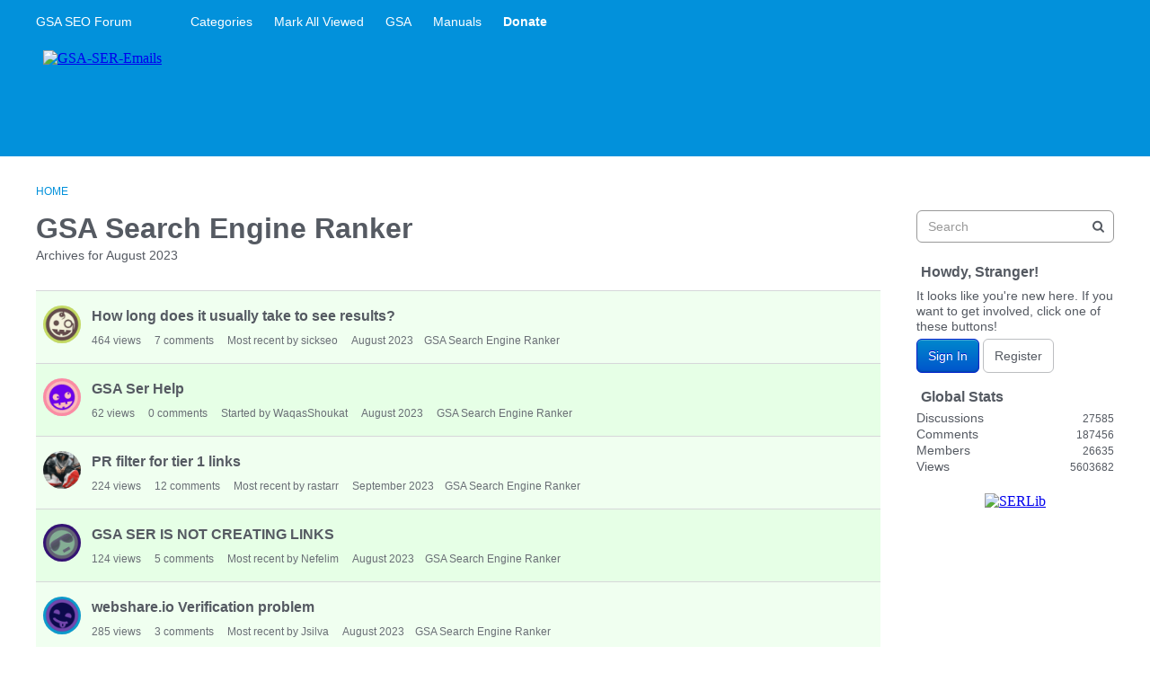

--- FILE ---
content_type: text/html; charset=utf-8
request_url: https://forum.gsa-online.de/categories/archives/gsa-search-engine-ranker/2023-08
body_size: 11632
content:
<!DOCTYPE html>
<html lang="en">

<head>
    <meta charset="utf-8">
    <meta http-equiv="X-UA-Compatible" content="IE=edge">
    <title>GSA Search Engine Ranker — GSA SEO Forum</title>
  <link rel="stylesheet" href="/applications/dashboard/design/style.css?v=2021.012" media="all" static="1" />
  <link rel="stylesheet" href="/applications/dashboard/design/style-compat.css?v=2021.012" media="all" static="1" />
  <link rel="stylesheet" href="/plugins/IndexPhotos/design/indexphotos.css?v=2021.012" media="all" static="1" />
  <link rel="stylesheet" href="/plugins/GooglePrettify/design/prettify.css?v=2021.012" media="all" static="1" />
  <link rel="stylesheet" href="/resources/design/vanillicon.css?v=2021.012" media="all" static="1" />
  <link rel="stylesheet" href="/plugins/editor/design/editor.css?v=2021.012" media="all" static="1" />
  <link rel="stylesheet" href="/applications/vanilla/design/tag.css?v=2021.012" media="all" static="1" />
  <link rel="stylesheet" href="/addons/themes/theme-boilerplate/design/custom.css?v=2021.012" media="all" static="1" />
  <link rel="stylesheet" href="/plugins/Buttons/design/buttons.css?v=2021.012" media="all" static="1" />
  <link rel="stylesheet" href="/plugins/Sprites/design/sprites.css?v=2021.012" media="all" static="1" />
  <link rel="stylesheet" href="/applications/vanilla/design/spoilers.css?v=2021.012" media="all" static="1" />
  <link rel="shortcut icon" href="https://forum.gsa-online.de/uploads/favicon_0ef09ad6183d1428525f62725b808970.ico" type="image/x-icon" />
  <link rel="apple-touch-icon-precomposed" href="https://forum.gsa-online.de/uploads/favicon-152-09c012c3194c439b4f25eea7f525a2a3.png" />
  <link rel="canonical" href="https://forum.gsa-online.de/categories/archives/gsa-search-engine-ranker/2023-08" />
  <meta name="theme-color" content="#b7edf7" />
  <meta property="fb:app_id" content="371462022963231" />
  <meta property="og:site_name" content="GSA SEO Forum" />
  <meta name="twitter:title" property="og:title" content="GSA Search Engine Ranker" />
  <meta property="og:url" content="https://forum.gsa-online.de/categories/archives/gsa-search-engine-ranker/2023-08" />
  <meta name="description" property="og:description" content="Archives for August 2023" />
  <meta property="og:image" content="https://forum.gsa-online.de/uploads/9b2eef7dd8ae1a16a2713b4847c10c7d.png" />
  <script>gdn=window.gdn||{};gdn.meta={"currentThemePath":"\/addons\/themes\/theme-boilerplate","editorVersion":"1.8.2","editorPluginAssets":"\/plugins\/editor","fileUpload-remove":"Remove file","fileUpload-reattach":"Click to re-attach","fileUpload-inserted":"Inserted","fileUpload-insertedTooltip":"This image has been inserted into the body of text.","wysiwygHelpText":"You are using <a href=\"https:\/\/en.wikipedia.org\/wiki\/WYSIWYG\" target=\"_new\">WYSIWYG<\/a> in your post.","bbcodeHelpText":"You can use <a href=\"http:\/\/en.wikipedia.org\/wiki\/BBCode\" target=\"_new\">BBCode<\/a> in your post.","htmlHelpText":"You can use <a href=\"http:\/\/htmlguide.drgrog.com\/cheatsheet.php\" target=\"_new\">Simple HTML<\/a> in your post.","markdownHelpText":"You can use <a href=\"http:\/\/en.wikipedia.org\/wiki\/Markdown\" target=\"_new\">Markdown<\/a> in your post.","textHelpText":"You are using plain text in your post.","editorWysiwygCSS":"\/plugins\/editor\/design\/wysiwyg.css","canUpload":false,"fileErrorSize":"File size is too large.","fileErrorFormat":"File format is not allowed.","fileErrorAlreadyExists":"File already uploaded.","fileErrorSizeFormat":"File size is too large and format is not allowed.","maxUploadSize":52428800,"editorFileInputName":"editorupload","allowedImageExtensions":"{\"1\":\"jpg\",\"2\":\"jpeg\",\"3\":\"gif\",\"4\":\"png\",\"5\":\"bmp\",\"6\":\"tiff\"}","allowedFileExtensions":"[\"txt\",\"jpg\",\"jpeg\",\"gif\",\"png\",\"bmp\",\"tiff\",\"ico\",\"zip\",\"gz\",\"tar.gz\",\"tgz\",\"psd\",\"ai\",\"fla\",\"swf\",\"pdf\",\"doc\",\"xls\",\"ppt\",\"docx\",\"xlsx\",\"log\",\"rar\",\"7z\"]","maxFileUploads":"20","Spoiler":"Spoiler","show":"show","hide":"hide","AnalyticsTask":"tick","RemoteUrl":"https:\/\/www.gsa-online.de\/en\/gsa-forum\/","Path":"categories\/archives\/gsa-search-engine-ranker\/2023-08","Query":"","InDashboard":"0","TaggingAdd":false,"TaggingSearchUrl":"\/tags\/search","MaxTagsAllowed":5,"TagHint":"Start to type...","emoji":{"assetPath":"https:\/\/forum.gsa-online.de\/resources\/emoji","format":"<img class=\"emoji\" src=\"%1$s\" title=\"%2$s\" alt=\"%2$s\" height=\"20\" loading=\"lazy\" \/>","emoji":{"smile":"smile.png","smiley":"smiley.png","wink":"wink.png","blush":"blush.png","neutral":"neutral.png","relaxed":"relaxed.png","grin":"grin.png","joy":"joy.png","sweat_smile":"sweat_smile.png","lol":"lol.png","innocent":"innocent.png","naughty":"naughty.png","yum":"yum.png","relieved":"relieved.png","love":"love.png","sunglasses":"sunglasses.png","smirk":"smirk.png","expressionless":"expressionless.png","unamused":"unamused.png","sweat":"sweat.png","pensive":"pensive.png","confused":"confused.png","confounded":"confounded.png","kissing":"kissing.png","kissing_heart":"kissing_heart.png","kissing_smiling_eyes":"kissing_smiling_eyes.png","kissing_closed_eyes":"kissing_closed_eyes.png","tongue":"tongue.png","disappointed":"disappointed.png","worried":"worried.png","angry":"angry.png","rage":"rage.png","cry":"cry.png","persevere":"persevere.png","triumph":"triumph.png","frowning":"frowning.png","anguished":"anguished.png","fearful":"fearful.png","weary":"weary.png","sleepy":"sleepy.png","tired_face":"tired_face.png","grimace":"grimace.png","bawling":"bawling.png","open_mouth":"open_mouth.png","hushed":"hushed.png","cold_sweat":"cold_sweat.png","scream":"scream.png","astonished":"astonished.png","flushed":"flushed.png","sleeping":"sleeping.png","dizzy":"dizzy.png","no_mouth":"no_mouth.png","mask":"mask.png","star":"star.png","cookie":"cookie.png","warning":"warning.png","mrgreen":"mrgreen.png","heart":"heart.png","heartbreak":"heartbreak.png","kiss":"kiss.png","+1":"+1.png","-1":"-1.png","grey_question":"grey_question.png","trollface":"trollface.png","error":"grey_question.png"}},"RedirectTo":"","RedirectUrl":"","TransportError":"A fatal error occurred while processing the request.<br \/>The server returned the following response: %s","TransientKey":false,"WebRoot":"https:\/\/forum.gsa-online.de\/","UrlFormat":"\/{Path}","Args":"","ResolvedPath":"vanilla\/categories\/archives","ResolvedArgs":{"category":"gsa-search-engine-ranker","month":"2023-08","page":false},"SignedIn":0,"ConfirmHeading":"Confirm","ConfirmText":"Are you sure you want to do that?","Okay":"Okay","Cancel":"Cancel","Search":"Search","ui":{"siteName":"GSA SEO Forum","orgName":"GSA SEO Forum","localeKey":"en","themeKey":"theme-boilerplate","mobileThemeKey":"theme-boilerplate","desktopThemeKey":"theme-boilerplate","logo":null,"favIcon":"https:\/\/forum.gsa-online.de\/uploads\/favicon_0ef09ad6183d1428525f62725b808970.ico","shareImage":"https:\/\/forum.gsa-online.de\/uploads\/9b2eef7dd8ae1a16a2713b4847c10c7d.png","bannerImage":null,"mobileAddressBarColor":"#b7edf7","fallbackAvatar":"https:\/\/forum.gsa-online.de\/applications\/dashboard\/design\/images\/defaulticon.png","currentUser":{"userID":0,"name":"guest","email":"guest@example.com","photoUrl":"https:\/\/forum.gsa-online.de\/applications\/dashboard\/design\/images\/defaulticon.png","dateLastActive":null},"editContentTimeout":-1,"bannedPrivateProfile":false,"siteTitle":"GSA SEO & Marketing Forum \ud83d\udcbb","locale":"en","inputFormat":"wysiwyg"},"context":{"host":"","basePath":"","assetPath":"","debug":false,"translationDebug":false,"conversationsEnabled":true,"cacheBuster":"2021.012","staticPathFolder":"","dynamicPathFolder":""},"search":{"defaultScope":"site","supportsScope":false,"activeDriver":"MySQL"},"upload":{"maxSize":52428800,"maxUploads":20,"allowedExtensions":["txt","jpg","jpeg","gif","png","bmp","tiff","ico","zip","gz","tar.gz","tgz","psd","ai","fla","swf","pdf","doc","xls","ppt","docx","xlsx","log","rar","7z"]},"registrationUrl":"\/entry\/register","signInUrl":"\/entry\/signin","signOutUrl":"\/entry\/signout?TransientKey=","featureFlags":{"DeferredLegacyScripts":{"Enabled":true},"UserCards":{"Enabled":true},"useNewSearchPage":{"Enabled":true},"NewQuickLinks":{"Enabled":false},"NewFlyouts":{"Enabled":true},"DataDrivenTitleBar":{"Enabled":false}},"themeFeatures":{"NewFlyouts":true,"SharedMasterView":false,"ProfileHeader":false,"DataDrivenTheme":false,"UserCards":true,"DisableKludgedVars":false,"NewEventsPage":false,"useNewSearchPage":true,"EnhancedAccessibility":false,"NewQuickLinks":false,"NewCategoryDropdown":false,"NewBadgesModule":false,"NewReactionsModule":false},"addonFeatures":{"NewFlyouts":false,"SharedMasterView":false,"ProfileHeader":false,"DataDrivenTheme":false,"UserCards":false,"DisableKludgedVars":false,"NewEventsPage":false,"useNewSearchPage":false,"EnhancedAccessibility":false,"NewQuickLinks":false,"NewCategoryDropdown":false,"NewBadgesModule":false,"NewReactionsModule":false},"siteSection":{"basePath":"","contentLocale":"en","sectionGroup":"vanilla","sectionID":"0","name":"GSA SEO Forum","apps":{"forum":true},"attributes":{"categoryID":-1}},"themePreview":null,"reCaptchaKey":"","useNewFlyouts":true};
gdn.permissions={"permissions":{"discussions.view":true},"bans":[],"isAdmin":false};
</script>
  <script src="/js/library/jquery.js?v=2021.012" static="1" defer="defer"></script>
  <script src="/js/library/jquery.form.js?v=2021.012" static="1" defer="defer"></script>
  <script src="/js/library/jquery.popup.js?v=2021.012" static="1" defer="defer"></script>
  <script src="/js/library/jquery.popin.js?v=2021.012" static="1" defer="defer"></script>
  <script src="/js/library/jquery.gardenhandleajaxform.js?v=2021.012" static="1" defer="defer"></script>
  <script src="/js/library/jquery.atwho.js?v=2021.012" static="1" defer="defer"></script>
  <script src="/js/global.js?v=2021.012" static="1" defer="defer"></script>
  <script src="/js/flyouts.js?v=2021.012" static="1" defer="defer"></script>
  <script src="/applications/vanilla/js/discussions.js?v=2021.012" static="1" defer="defer"></script>
  <script src="/plugins/editor/js/editor.js?v=2021.012" static="1" defer="defer"></script>
  <script src="/plugins/editor/js/jquery.ui.widget.js?v=2021.012" static="1" defer="defer"></script>
  <script src="/plugins/editor/js/jquery.iframe-transport.js?v=2021.012" static="1" defer="defer"></script>
  <script src="/plugins/editor/js/jquery.fileupload.js?v=2021.012" static="1" defer="defer"></script>
  <script src="/applications/vanilla/js/spoilers.js?v=2021.012" static="1" defer="defer"></script>
  <script src="/applications/vanilla/js/tagging.js?v=2021.012" static="1" defer="defer"></script>
  <script src="/js/library/jquery.tokeninput.js?v=2021.012" static="1" defer="defer"></script>
  <script src="/js/embed_local.js?v=2021.012" static="1" defer="defer"></script>
  <script src="/addons/themes/theme-boilerplate/js/custom.js?v=2021.012" static="1" defer="defer"></script>
  <script>var supportsAllFeatures =
    window.Promise &&
    window.Promise.prototype.finally &&
    window.fetch &&
    window.Symbol &&
    window.CustomEvent &&
    Array.prototype.includes &&
    Element.prototype.remove &&
    Element.prototype.closest &&
    Element.prototype.attachShadow &&
    window.NodeList &&
    NodeList.prototype.forEach
;

if (!supportsAllFeatures) {
    false && console.log("Older browser detected. Initiating polyfills.");
    var head = document.getElementsByTagName('head')[0];
    var script = document.createElement('script');
    script.src = "https://forum.gsa-online.de/dist/polyfills.min.js?h=2021.012";

        script.async = false;
    // document.write has to be used instead of append child for edge & old safari compatibility.
    document.write(script.outerHTML);
} else {
    false && console.log("Modern browser detected. No polyfills necessary");
}

if (!window.onVanillaReady) {
    window.onVanillaReady = function (handler) {
        if (typeof handler !== "function") {
            console.error("Cannot register a vanilla ready handler that is not a function.");
            return;
        }
        document.addEventListener("X-DOMContentReady", function () {
            if (!window.__VANILLA_INTERNAL_IS_READY__) {
                return;
            }
            handler(window.__VANILLA_GLOBALS_DO_NOT_USE_DIRECTLY__);
        })

        if (window.__VANILLA_INTERNAL_IS_READY__) {
            handler(window.__VANILLA_GLOBALS_DO_NOT_USE_DIRECTLY__);
        }
    }
}</script>
  <script src="https://forum.gsa-online.de/api/v2/locales/en/translations.js?h=2021.012" defer="defer"></script>
  <script src="https://forum.gsa-online.de/dist/forum/runtime.b69f4eb5eddd72b3b463.min.js" static="1" defer="defer"></script>
  <script src="https://forum.gsa-online.de/dist/forum/library-00a511ae.2ee335a5f58b027c2fc0.min.js" static="1" defer="defer"></script>
  <script src="https://forum.gsa-online.de/dist/forum/react-df67cafc.9773f6fd8b14cb2a96cd.min.js" static="1" defer="defer"></script>
  <script src="https://forum.gsa-online.de/dist/forum/vendors-27e8e099.53db9c9be42836b255d0.min.js" static="1" defer="defer"></script>
  <script src="https://forum.gsa-online.de/dist/forum/9584.4472ed3bb2cc169e5e8a.min.js" static="1" defer="defer"></script>
  <script src="https://forum.gsa-online.de/dist/forum/864.cb3e9e2e2fb8c8954098.min.js" static="1" defer="defer"></script>
  <script src="https://forum.gsa-online.de/dist/forum/6714.64f93b2d8b5ccbc7235f.min.js" static="1" defer="defer"></script>
  <script src="https://forum.gsa-online.de/dist/forum/6084.d6d81c8ab599da271bb1.min.js" static="1" defer="defer"></script>
  <script src="https://forum.gsa-online.de/dist/forum/library-cc102d41.7c029b39e2303591bcf3.min.js" static="1" defer="defer"></script>
  <script src="https://forum.gsa-online.de/dist/forum/library-6b9cbaae.9e591e0f7716e2169fd7.min.js" static="1" defer="defer"></script>
  <script src="https://forum.gsa-online.de/dist/forum/library-a23e17cc.83ec1bf7b402ed662aaf.min.js" static="1" defer="defer"></script>
  <script src="https://forum.gsa-online.de/dist/forum/library-b3ff4ff5.60e326c8470f0de9614c.min.js" static="1" defer="defer"></script>
  <script src="https://forum.gsa-online.de/dist/forum/library-620da1e1.c7a4eb2d70e4ac2bb9c3.min.js" static="1" defer="defer"></script>
  <script src="https://forum.gsa-online.de/dist/forum/library-222bc760.9d77106fae68c2dbca75.min.js" static="1" defer="defer"></script>
  <script src="https://forum.gsa-online.de/dist/forum/library-e2c80e67.975ea348d9e34adf939b.min.js" static="1" defer="defer"></script>
  <script src="https://forum.gsa-online.de/dist/forum/library-9aa6fe4f.55dd50b74cc90f899d45.min.js" static="1" defer="defer"></script>
  <script src="https://forum.gsa-online.de/dist/forum/library-c19d9c43.856d6c0cb69268192a92.min.js" static="1" defer="defer"></script>
  <script src="https://forum.gsa-online.de/dist/forum/library-c0766001.9d7695ac7b487311eed2.min.js" static="1" defer="defer"></script>
  <script src="https://forum.gsa-online.de/dist/forum/library-c097b2da.e4e73fa8a1038552b2dc.min.js" static="1" defer="defer"></script>
  <script src="https://forum.gsa-online.de/dist/forum/library-c12d084d.c0d55018ce30f0c4b289.min.js" static="1" defer="defer"></script>
  <script src="https://forum.gsa-online.de/dist/forum/library-94031bd7.f3c672b9a423ba5af510.min.js" static="1" defer="defer"></script>
  <script src="https://forum.gsa-online.de/dist/forum/library-bd952247.ce17bcb238ae5d844cb7.min.js" static="1" defer="defer"></script>
  <script src="https://forum.gsa-online.de/dist/forum/library-2da6cbf1.4fe38c5c137a60ebfcb7.min.js" static="1" defer="defer"></script>
  <script src="https://forum.gsa-online.de/dist/forum/library-31062dbb.1fe54cbf4e17ac984b04.min.js" static="1" defer="defer"></script>
  <script src="https://forum.gsa-online.de/dist/forum/library-3f9d9fa6.14e1d70a69d8f07c5d48.min.js" static="1" defer="defer"></script>
  <script src="https://forum.gsa-online.de/dist/forum/library-f6ddf892.db3c986be98d9239d0ae.min.js" static="1" defer="defer"></script>
  <script src="https://forum.gsa-online.de/dist/forum/library-b40b2b97.3f2338b65103907b1157.min.js" static="1" defer="defer"></script>
  <script src="https://forum.gsa-online.de/dist/forum/library-1f0b08b7.1af467584901e952165d.min.js" static="1" defer="defer"></script>
  <script src="https://forum.gsa-online.de/dist/forum/library-fae66388.a1f0d3ab615724d11b26.min.js" static="1" defer="defer"></script>
  <script src="https://forum.gsa-online.de/dist/forum/library-35a1f0cc.4748444efd15bc8a6e3d.min.js" static="1" defer="defer"></script>
  <script src="https://forum.gsa-online.de/dist/forum/library-44153d3c.f5020330475308dc1b22.min.js" static="1" defer="defer"></script>
  <script src="https://forum.gsa-online.de/dist/forum/library-e500ede4.0dbbdbfce6578b4ce3eb.min.js" static="1" defer="defer"></script>
  <script src="https://forum.gsa-online.de/dist/forum/library-02fa3f94.fa314acf4aa57f6e6cae.min.js" static="1" defer="defer"></script>
  <script src="https://forum.gsa-online.de/dist/forum/library-578a3663.d06beb8b43efcfc65ae7.min.js" static="1" defer="defer"></script>
  <script src="https://forum.gsa-online.de/dist/forum/library-ec0f4e61.65111298aa7fad8fbd6e.min.js" static="1" defer="defer"></script>
  <script src="https://forum.gsa-online.de/dist/forum/react-e5bca7e4.795bc9f97a26cf649877.min.js" static="1" defer="defer"></script>
  <script src="https://forum.gsa-online.de/dist/forum/vendors-cdd60c62.d229c85db9405875a144.min.js" static="1" defer="defer"></script>
  <script src="https://forum.gsa-online.de/dist/forum/vendors-bb3d84b5.4b5f0cdd7027e28fee48.min.js" static="1" defer="defer"></script>
  <script src="https://forum.gsa-online.de/dist/forum/vendors-2518c84c.739dbbbc53492b51445d.min.js" static="1" defer="defer"></script>
  <script src="https://forum.gsa-online.de/dist/forum/vendors-059be3de.8b12afafdefe6be38c59.min.js" static="1" defer="defer"></script>
  <script src="https://forum.gsa-online.de/dist/forum/vendors-386b9151.88434f516a837d05fd59.min.js" static="1" defer="defer"></script>
  <script src="https://forum.gsa-online.de/dist/forum/vendors-38d4a983.0324ea3b95d960b69cc7.min.js" static="1" defer="defer"></script>
  <script src="https://forum.gsa-online.de/dist/forum/vendors-2a46b080.db26843432d9e33ae9d4.min.js" static="1" defer="defer"></script>
  <script src="https://forum.gsa-online.de/dist/forum/vendors-59201cde.b78a97d2c93bce60a3b6.min.js" static="1" defer="defer"></script>
  <script src="https://forum.gsa-online.de/dist/forum/vendors-ce605e72.e50f26fb9edc3bacaef4.min.js" static="1" defer="defer"></script>
  <script src="https://forum.gsa-online.de/dist/forum/vendors-7f8a6a3e.90a89f701e1f904d278c.min.js" static="1" defer="defer"></script>
  <script src="https://forum.gsa-online.de/dist/forum/vendors-375fd71e.8321c30cb8ebe309514b.min.js" static="1" defer="defer"></script>
  <script src="https://forum.gsa-online.de/dist/forum/vendors-27545368.f1b319f8cec311de178f.min.js" static="1" defer="defer"></script>
  <script src="https://forum.gsa-online.de/dist/forum/vendors-b0289113.040f2339ddb8bdf35c4b.min.js" static="1" defer="defer"></script>
  <script src="https://forum.gsa-online.de/dist/forum/vendors-866ab763.ea6e0d3920ccee0433ca.min.js" static="1" defer="defer"></script>
  <script src="https://forum.gsa-online.de/dist/forum/vendors-e96e9bea.1519f1dcdcce55e2433b.min.js" static="1" defer="defer"></script>
  <script src="https://forum.gsa-online.de/dist/forum/vendors-e07d7631.f1219358db43eedbda38.min.js" static="1" defer="defer"></script>
  <script src="https://forum.gsa-online.de/dist/forum/addons/vanilla.9d947bead69b3ee6dba2.min.js" static="1" defer="defer"></script>
  <script src="https://forum.gsa-online.de/dist/forum/addons/dashboard-common.c783937d5e7b1d29848f.min.js" static="1" defer="defer"></script>
  <script src="https://forum.gsa-online.de/dist/forum/addons/dashboard-24a22a71.120579675140260e13ef.min.js" static="1" defer="defer"></script>
  <script src="https://forum.gsa-online.de/dist/forum/addons/dashboard-1b09fbd5.85d0f8252c2e143440f8.min.js" static="1" defer="defer"></script>
  <script src="https://forum.gsa-online.de/dist/forum/addons/dashboard-1fdf87e3.ec24002e696496be5b22.min.js" static="1" defer="defer"></script>
  <script src="https://forum.gsa-online.de/dist/forum/bootstrap.c50183d812aff1e5e83e.min.js" static="1" defer="defer"></script>
  <script>window["__ACTIONS__"]=[{"type":"@@locales\/GET_ALL_DONE","payload":{"result":[{"localeID":"en","localeKey":"en","regionalKey":"en","displayNames":{"en":"English"}}],"params":[]}},{"type":"@@users\/GET_ME_DONE","payload":{"result":{"userID":0,"name":"Guest","photoUrl":"https:\/\/forum.gsa-online.de\/applications\/dashboard\/design\/images\/defaulticon.png","email":null,"dateLastActive":null,"isAdmin":false,"countUnreadNotifications":0,"countUnreadConversations":0,"permissions":["discussions.view"],"extended":{},"ssoID":null},"params":[]}},{"type":"@@users\/GET_PERMISSIONS_DONE","payload":{"result":{"isAdmin":false,"permissions":[{"type":"global","permissions":{"discussions.view":true}},{"type":"category","id":33,"permissions":{"discussions.view":true}},{"type":"category","id":22,"permissions":{"discussions.view":true}}],"junctions":{"category":[22,23,33]},"junctionAliases":{"category":[]}},"params":[]}},{"type":"@@themes\/GET_DONE","payload":{"result":{"themeID":"theme-boilerplate","type":"themeFile","name":"Theme Boilerplate","version":"3.1.2","revisionID":null,"revisionName":null,"insertUser":null,"dateInserted":null,"current":true,"active":true,"parentTheme":null,"assets":{"header":{"url":"https:\/\/forum.gsa-online.de\/api\/v2\/themes\/theme-boilerplate\/assets\/header.html?v=3.1.2-2021.012","type":"html","content-type":"text\/html"},"footer":{"url":"https:\/\/forum.gsa-online.de\/api\/v2\/themes\/theme-boilerplate\/assets\/footer.html?v=3.1.2-2021.012","type":"html","content-type":"text\/html"},"variables":{"url":"https:\/\/forum.gsa-online.de\/api\/v2\/themes\/theme-boilerplate\/assets\/variables.json?v=3.1.2-2021.012","type":"json","content-type":"application\/json","data":{"quickLinks":{"links":[{"name":"All Categories","url":"\/categories","id":"all-categories","countLimit":null},{"name":"Recent Discussions","url":"\/discussions","id":"recent-discussions","countLimit":null},{"name":"Activity","url":"\/activity","id":"activity","countLimit":null}],"counts":{"all-categories":null,"recent-discussions":null,"activity":null}}}},"fonts":{"url":"https:\/\/forum.gsa-online.de\/api\/v2\/themes\/theme-boilerplate\/assets\/fonts.json?v=3.1.2-2021.012","type":"json","content-type":"application\/json","data":[]},"scripts":{"url":"https:\/\/forum.gsa-online.de\/api\/v2\/themes\/theme-boilerplate\/assets\/scripts.json?v=3.1.2-2021.012","type":"json","content-type":"application\/json"},"styles":{"url":"https:\/\/forum.gsa-online.de\/api\/v2\/themes\/theme-boilerplate\/assets\/styles.css?v=3.1.2-2021.012","type":"css","content-type":"text\/css"},"javascript":{"url":"https:\/\/forum.gsa-online.de\/api\/v2\/themes\/theme-boilerplate\/assets\/javascript.js?v=3.1.2-2021.012","type":"js","content-type":"application\/javascript"}},"preview":{"info":{"Description":{"type":"description","value":"A SCSS boilerplate for vanilla responsive themes."},"Authors":{"type":"string","value":"Adam (charrondev) Charron, Isis (igraziatto) Graziatto"}},"imageUrl":"\/addons\/themes\/theme-boilerplate\/screenshot.png","variables":{"globalPrimary":null,"globalBg":"#fff","globalFg":"#555a62","titleBarBg":null,"titleBarFg":null,"backgroundImage":null}},"features":{"NewFlyouts":true,"SharedMasterView":false,"ProfileHeader":false,"DataDrivenTheme":false,"UserCards":true,"DisableKludgedVars":false,"NewEventsPage":false,"useNewSearchPage":true,"EnhancedAccessibility":false,"NewQuickLinks":false,"NewCategoryDropdown":false,"NewBadgesModule":false,"NewReactionsModule":false},"supportedSections":[]},"params":{"key":{"themeID":"theme-boilerplate","type":"themeFile","name":"Theme Boilerplate","version":"3.1.2","revisionID":null,"revisionName":null,"insertUser":null,"dateInserted":null,"current":true,"active":true,"parentTheme":null,"assets":{"header":{"url":"https:\/\/forum.gsa-online.de\/api\/v2\/themes\/theme-boilerplate\/assets\/header.html?v=3.1.2-2021.012","type":"html","content-type":"text\/html"},"footer":{"url":"https:\/\/forum.gsa-online.de\/api\/v2\/themes\/theme-boilerplate\/assets\/footer.html?v=3.1.2-2021.012","type":"html","content-type":"text\/html"},"variables":{"url":"https:\/\/forum.gsa-online.de\/api\/v2\/themes\/theme-boilerplate\/assets\/variables.json?v=3.1.2-2021.012","type":"json","content-type":"application\/json","data":{"quickLinks":{"links":[{"name":"All Categories","url":"\/categories","id":"all-categories","countLimit":null},{"name":"Recent Discussions","url":"\/discussions","id":"recent-discussions","countLimit":null},{"name":"Activity","url":"\/activity","id":"activity","countLimit":null}],"counts":{"all-categories":null,"recent-discussions":null,"activity":null}}}},"fonts":{"url":"https:\/\/forum.gsa-online.de\/api\/v2\/themes\/theme-boilerplate\/assets\/fonts.json?v=3.1.2-2021.012","type":"json","content-type":"application\/json","data":[]},"scripts":{"url":"https:\/\/forum.gsa-online.de\/api\/v2\/themes\/theme-boilerplate\/assets\/scripts.json?v=3.1.2-2021.012","type":"json","content-type":"application\/json"},"styles":{"url":"https:\/\/forum.gsa-online.de\/api\/v2\/themes\/theme-boilerplate\/assets\/styles.css?v=3.1.2-2021.012","type":"css","content-type":"text\/css"},"javascript":{"url":"https:\/\/forum.gsa-online.de\/api\/v2\/themes\/theme-boilerplate\/assets\/javascript.js?v=3.1.2-2021.012","type":"js","content-type":"application\/javascript"}},"preview":{"info":{"Description":{"type":"description","value":"A SCSS boilerplate for vanilla responsive themes."},"Authors":{"type":"string","value":"Adam (charrondev) Charron, Isis (igraziatto) Graziatto"}},"imageUrl":"\/addons\/themes\/theme-boilerplate\/screenshot.png","variables":{"globalPrimary":null,"globalBg":"#fff","globalFg":"#555a62","titleBarBg":null,"titleBarFg":null,"backgroundImage":null}},"features":{"NewFlyouts":true,"SharedMasterView":false,"ProfileHeader":false,"DataDrivenTheme":false,"UserCards":true,"DisableKludgedVars":false,"NewEventsPage":false,"useNewSearchPage":true,"EnhancedAccessibility":false,"NewQuickLinks":false,"NewCategoryDropdown":false,"NewBadgesModule":false,"NewReactionsModule":false},"supportedSections":[]}}}}];
</script>
  <noscript><style>body {visibility: visible !important;}</style></noscript>
<!-- Preload links, scripts, and stylesheets -->


    <meta name="viewport" content="width=device-width, initial-scale=1">
    <link href="https://fonts.googleapis.com/css?family=Open+Sans:400,400i,600,700,700i" rel="stylesheet">
    <script async src="/js/modlinks.js"></script> 
</head>


<body id="vanilla_categories_archives" class="Vanilla Categories isDesktop archives Discussions Section-Category-gsa-search-engine-ranker Section-DiscussionList Section-Category-gsa-search-engine-ranker Section-DiscussionList UserLoggedOut locale-en ">
<a href="#MainContent" class="Button Primary btn button-skipToContent sr-only SrOnly">Skip to content</a>

    <!--[if lt IE 9]>
      <p class="browsehappy">You are using an <strong>outdated</strong> browser. Please <a href="http://browsehappy.com/">upgrade your browser</a> to improve your experience.</p>
    <![endif]-->

    <div class="Frame" id="page">
        <div class="Frame-top">
                            <div class="Frame-header">
                    <header id="MainHeader" class="Header">
                        <div class="Container">
                            <div class="row">
                                <div class="Hamburger">
                                    <button class="Hamburger Hamburger-menuXcross" id="menu-button" aria-label="toggle menu">
                                        <span class="Hamburger-menuLines" aria-hidden="true"/>
                                        <span class="Hamburger-visuallyHidden sr-only">
                                            toggle menu
                                        </span>
                                    </button>
                                </div>
                                <a href="/" class="Header-logo">
                                    GSA SEO Forum
                                </a>
                                <a href="/" class="Header-logo mobile">
                                    GSA SEO Forum
                                </a>
                                <nav class="Header-desktopNav">
                                  <div class='Navigation-linkContainer'><a href='/categories' class='Navigation-link '>Categories</a></div>
                                  <div class='Navigation-linkContainer'><a href='/discussions/markallviewed' class='Navigation-link MarkAllViewed Hijack'>Mark All Viewed</a></div> 
                                  <div class='Navigation-linkContainer'><a href='https://www.gsa-online.de/' class='Navigation-link'>GSA</a></div>
                                  <div class='Navigation-linkContainer'><a href='https://docu.gsa-online.de/' class='Navigation-link'>Manuals</a></div>
                                  <div class='Navigation-linkContainer'><a href='https://www.paypal.com/cgi-bin/webscr?cmd=_donations&amp;business=info%40gsa%2donline%2ede&amp;lc=US&amp;item_name=GSA%20Software%20Development&amp;no_note=0&amp;currency_code=USD&amp;bn=PP%2dDonationsBF%3abtn_donate_SM%2egif%3aNonHostedGuest' class='Navigation-link'><strong>Donate</strong></a></div>
                                </nav>
                                <div class="Header-flexSpacer"></div>
                                <div class="Header-right">
                                    <span data-react='subcommunity-chooser' data-props='{"buttonType":"titleBarLink","buttonClass":"Header-desktopCommunityChooser"}'></span>
                                                                    </div>
                            </div>
                        </div>
                        <div class="Container">
                                <iframe id="bannertop" src="/banner/?t=top" width="755" height="120"></iframe>
                        </div>
                        <nav class="Navigation needsInitialization js-nav">
                            <div class="Container">
                                <div class='Navigation-linkContainer'>
                                  <div class='Navigation-linkContainer'><a href='/categories' class='Navigation-link '>Categories</a></div>
                                  <div class='Navigation-linkContainer'><a href='/discussions/markallviewed' class='Navigation-link MarkAllViewed Hijack'>Mark All Viewed</a></div> 
                                  <div class='Navigation-linkContainer'><a href='https://www.gsa-online.de/' class='Navigation-link'>GSA</a></div>
                                  <div class='Navigation-linkContainer'><a href='https://docu.gsa-online.de/' class='Navigation-link'>Manuals</a></div>
                                  <div class='Navigation-linkContainer'><a href='https://blockchain.com/btc/payment_request?address=1JkMTEh54NwJnb5pf3nKfT9sx5uKZ6xGnt&amount=0.00234062&message=Donation' class='Navigation-link'>Donate BTC</a></div>
                                  <div class='Navigation-linkContainer'><a href='https://www.paypal.com/cgi-bin/webscr?cmd=_donations&amp;business=info%40gsa%2donline%2ede&amp;lc=US&amp;item_name=GSA%20Software%20Development&amp;no_note=0&amp;currency_code=USD&amp;bn=PP%2dDonationsBF%3abtn_donate_SM%2egif%3aNonHostedGuest' class='Navigation-link'>Donate PayPal</a></div>
                                                                      <div class='Navigation-linkContainer'><a href='/entry/signin' class='Navigation-link'>Sign In</a></div>
                                    <div class='Navigation-linkContainer'><a href='/entry/register' class='Navigation-link'>Register</a></div>
                                                                  </div>
                            </div>
                        </nav>
                        <nav class="mobileMebox js-mobileMebox needsInitialization">
                            <div class="Container">
                                <div class="MeBox MeBox-SignIn"><div class="SignInLinks"><a href="/entry/signin?Target=categories%2Farchives%2Fgsa-search-engine-ranker%2F2023-08" class=" SignInPopup" rel="nofollow">Sign In</a> <span class="Bullet">&middot;</span> <a href="/entry/register?Target=categories%2Farchives%2Fgsa-search-engine-ranker%2F2023-08" class="ApplyButton" rel="nofollow">Register</a> </div> <div class="SignInIcons"></div></div>
                                <button class="mobileMebox-buttonClose Close">
                                    <span>×</span>
                                </button>
                            </div>
                        </nav>
                    </header>
                </div>
                        <div class="Frame-body">
                <div class="Frame-content">
                    <div class="Container">
                        <div class="Frame-contentWrap">
                            <div class="Frame-details">
                                                                    <div class="Frame-row">
                                        <nav class="BreadcrumbsBox">
                                            <span class="Breadcrumbs" ><span class="CrumbLabel HomeCrumb Last"><a href="https://forum.gsa-online.de/"><span>Home</span></a></span></span>
                                        </nav>
                                    </div>
                                                                                                    <div class="Frame-row SearchBoxMobile">
                                                                                    <div class="SearchBox js-sphinxAutoComplete" role="search">
                                                                                                    <form method="get" action="/search" autocomplete="off" >
<div>
<input type="text" id="Form_Search" name="Search" value="" placeholder="Search" accesskey="/" aria-label="Enter your search term." title="Enter your search term." role="searchbox" class="InputBox js-search isWysiwyg" /><input type="submit" id="Form_Go" name="" aria-label="Search" class="Button" value="Go" />
</div>
</form>
                                                                                            </div>
                                                                            </div>
                                                                <div class="Frame-row">
                                    <main id="MainContent" class="Content MainContent">
                                                                                
<h1 class="H">GSA Search Engine Ranker</h1>
<div class="P PageDescription">
    Archives for August 2023</div>

<div class="PageControls Top">
    </div>

<h2 class="sr-only">Discussion List</h2>    <ul class="DataList Discussions">
                <li id="Discussion_31442" class="Item Unread ItemDiscussion noPhotoWrap ItemDiscussion-withPhoto pageBox">
            <a title="freshman" href="/profile/freshman" class="IndexPhoto PhotoWrap js-userCard" aria-label="User: &quot;freshman&quot;" data-userid="25150"><img src="//forum.gsa-online.de/cache/vanilliconproxy/ea9b78857997d21218fd7f36f178cec0" alt="freshman" class="ProfilePhoto ProfilePhotoMedium" data-fallback="avatar" loading="lazy" /></a>      <span class="Options"></span>
            <div class="ItemContent Discussion">
                <div class="Title" role="heading" aria-level="3">
                    <a href="https://forum.gsa-online.de/discussion/31442/how-long-does-it-usually-take-to-see-results">How long does it usually take to see results?</a>                </div>
                <div class="Meta Meta-Discussion">
                    <span class="MItem DiscussionAuthor"><a href="/profile/freshman" class="js-userCard" data-userid="25150">freshman</a></span>                    <span class="MItem MCount ViewCount"><span title="464 views" class="Number">464</span> views</span>
         <span class="MItem MCount CommentCount"><span title="7 comments" class="Number">7</span> comments</span>
         <span class="MItem MCount DiscussionScore Hidden"><span title="0 points" class="Number">0</span> points</span>
                     <span class="MItem LastCommentBy">Most recent by <a href="/profile/sickseo" class="js-userCard" data-userid="2144">sickseo</a></span>  <span class="MItem LastCommentDate"><time title="August 31, 2023 11:57AM" datetime="2023-08-31T11:57:35+00:00">August 2023</time></span><span class="MItem Category Category-gsa-search-engine-ranker"><a href="https://forum.gsa-online.de/categories/gsa-search-engine-ranker" tabindex="-1" aria-label="Category: &amp;quot;GSA Search Engine Ranker&amp;quot;" aria-hidden="true">GSA Search Engine Ranker</a></span>                </div>
            </div>
                    </li>
            <li id="Discussion_31441" class="Item Alt Unread ItemDiscussion noPhotoWrap ItemDiscussion-withPhoto pageBox">
            <a title="WaqasShoukat" href="/profile/WaqasShoukat" class="IndexPhoto PhotoWrap js-userCard" aria-label="User: &quot;WaqasShoukat&quot;" data-userid="25532"><img src="//forum.gsa-online.de/cache/vanilliconproxy/a5991836f0a577c8c7803df062c797d6" alt="WaqasShoukat" class="ProfilePhoto ProfilePhotoMedium" data-fallback="avatar" loading="lazy" /></a>      <span class="Options"></span>
            <div class="ItemContent Discussion">
                <div class="Title" role="heading" aria-level="3">
                    <a href="https://forum.gsa-online.de/discussion/31441/gsa-ser-help">GSA Ser Help</a>                </div>
                <div class="Meta Meta-Discussion">
                    <span class="MItem DiscussionAuthor"><a href="/profile/WaqasShoukat" class="js-userCard" data-userid="25532">WaqasShoukat</a></span>                    <span class="MItem MCount ViewCount"><span title="62 views" class="Number">62</span> views</span>
         <span class="MItem MCount CommentCount"><span title="0 comments" class="Number">0</span> comments</span>
         <span class="MItem MCount DiscussionScore Hidden"><span title="0 points" class="Number">0</span> points</span>
                     <span class="MItem LastCommentBy">Started by <a href="/profile/WaqasShoukat" class="js-userCard" data-userid="25532">WaqasShoukat</a></span>  <span class="MItem LastCommentDate"><time title="August 29, 2023 5:25PM" datetime="2023-08-29T17:25:16+00:00">August 2023</time></span> <span class="MItem Category Category-gsa-search-engine-ranker"><a href="https://forum.gsa-online.de/categories/gsa-search-engine-ranker" tabindex="-1" aria-label="User &amp;quot;WaqasShoukat&amp;quot; started discussion &amp;quot;GSA Ser Help&amp;quot; on date August 2023" aria-hidden="true">GSA Search Engine Ranker</a></span>                </div>
            </div>
                    </li>
            <li id="Discussion_31423" class="Item Unread ItemDiscussion noPhotoWrap ItemDiscussion-withPhoto pageBox">
            <a title="JayJayJay" href="/profile/JayJayJay" class="IndexPhoto PhotoWrap js-userCard" aria-label="User: &quot;JayJayJay&quot;" data-userid="25173"><img src="https://forum.gsa-online.de/uploads/userpics/Y4CQDLHIWHXE/nE3BQJPLKJULY.png" alt="JayJayJay" class="ProfilePhoto ProfilePhotoMedium" data-fallback="avatar" loading="lazy" /></a>      <span class="Options"></span>
            <div class="ItemContent Discussion">
                <div class="Title" role="heading" aria-level="3">
                    <a href="https://forum.gsa-online.de/discussion/31423/pr-filter-for-tier-1-links">PR filter for tier 1 links</a>                </div>
                <div class="Meta Meta-Discussion">
                    <span class="MItem DiscussionAuthor"><a href="/profile/JayJayJay" class="js-userCard" data-userid="25173">JayJayJay</a></span>                    <span class="MItem MCount ViewCount"><span title="224 views" class="Number">224</span> views</span>
         <span class="MItem MCount CommentCount"><span title="12 comments" class="Number">12</span> comments</span>
         <span class="MItem MCount DiscussionScore Hidden"><span title="0 points" class="Number">0</span> points</span>
                     <span class="MItem LastCommentBy">Most recent by <a href="/profile/rastarr" class="js-userCard" data-userid="24682">rastarr</a></span>  <span class="MItem LastCommentDate"><time title="September 6, 2023 3:32AM" datetime="2023-09-06T03:32:57+00:00">September 2023</time></span><span class="MItem Category Category-gsa-search-engine-ranker"><a href="https://forum.gsa-online.de/categories/gsa-search-engine-ranker" tabindex="-1" aria-label="Category: &amp;quot;GSA Search Engine Ranker&amp;quot;" aria-hidden="true">GSA Search Engine Ranker</a></span>                </div>
            </div>
                    </li>
            <li id="Discussion_31418" class="Item Alt Unread ItemDiscussion noPhotoWrap ItemDiscussion-withPhoto pageBox">
            <a title="zexsara" href="/profile/zexsara" class="IndexPhoto PhotoWrap js-userCard" aria-label="User: &quot;zexsara&quot;" data-userid="17723"><img src="//forum.gsa-online.de/cache/vanilliconproxy/046fa44cbb7e749e1164460910174e28" alt="zexsara" class="ProfilePhoto ProfilePhotoMedium" data-fallback="avatar" loading="lazy" /></a>      <span class="Options"></span>
            <div class="ItemContent Discussion">
                <div class="Title" role="heading" aria-level="3">
                    <a href="https://forum.gsa-online.de/discussion/31418/gsa-ser-is-not-creating-links">GSA SER IS NOT CREATING LINKS</a>                </div>
                <div class="Meta Meta-Discussion">
                    <span class="MItem DiscussionAuthor"><a href="/profile/zexsara" class="js-userCard" data-userid="17723">zexsara</a></span>                    <span class="MItem MCount ViewCount"><span title="124 views" class="Number">124</span> views</span>
         <span class="MItem MCount CommentCount"><span title="5 comments" class="Number">5</span> comments</span>
         <span class="MItem MCount DiscussionScore Hidden"><span title="0 points" class="Number">0</span> points</span>
                     <span class="MItem LastCommentBy">Most recent by <a href="/profile/Nefelim" class="js-userCard" data-userid="14383">Nefelim</a></span>  <span class="MItem LastCommentDate"><time title="August 28, 2023 11:34AM" datetime="2023-08-28T11:34:01+00:00">August 2023</time></span><span class="MItem Category Category-gsa-search-engine-ranker"><a href="https://forum.gsa-online.de/categories/gsa-search-engine-ranker" tabindex="-1" aria-label="Category: &amp;quot;GSA Search Engine Ranker&amp;quot;" aria-hidden="true">GSA Search Engine Ranker</a></span>                </div>
            </div>
                    </li>
            <li id="Discussion_31406" class="Item Unread ItemDiscussion noPhotoWrap ItemDiscussion-withPhoto pageBox">
            <a title="ahmetibis" href="/profile/ahmetibis" class="IndexPhoto PhotoWrap js-userCard" aria-label="User: &quot;ahmetibis&quot;" data-userid="24674"><img src="//forum.gsa-online.de/cache/vanilliconproxy/fb577c1d7894f0ec6f1e78fba24aa1fa" alt="ahmetibis" class="ProfilePhoto ProfilePhotoMedium" data-fallback="avatar" loading="lazy" /></a>      <span class="Options"></span>
            <div class="ItemContent Discussion">
                <div class="Title" role="heading" aria-level="3">
                    <a href="https://forum.gsa-online.de/discussion/31406/webshare-io-verification-problem">webshare.io Verification problem</a>                </div>
                <div class="Meta Meta-Discussion">
                    <span class="MItem DiscussionAuthor"><a href="/profile/ahmetibis" class="js-userCard" data-userid="24674">ahmetibis</a></span>                    <span class="MItem MCount ViewCount"><span title="285 views" class="Number">285</span> views</span>
         <span class="MItem MCount CommentCount"><span title="3 comments" class="Number">3</span> comments</span>
         <span class="MItem MCount DiscussionScore Hidden"><span title="0 points" class="Number">0</span> points</span>
                     <span class="MItem LastCommentBy">Most recent by <a href="/profile/Jsilva" class="js-userCard" data-userid="25356">Jsilva</a></span>  <span class="MItem LastCommentDate"><time title="August 29, 2023 9:45AM" datetime="2023-08-29T09:45:33+00:00">August 2023</time></span><span class="MItem Category Category-gsa-search-engine-ranker"><a href="https://forum.gsa-online.de/categories/gsa-search-engine-ranker" tabindex="-1" aria-label="Category: &amp;quot;GSA Search Engine Ranker&amp;quot;" aria-hidden="true">GSA Search Engine Ranker</a></span>                </div>
            </div>
                    </li>
            <li id="Discussion_31402" class="Item Alt Unread ItemDiscussion noPhotoWrap ItemDiscussion-withPhoto pageBox">
            <a title="bro" href="/profile/bro" class="IndexPhoto PhotoWrap js-userCard" aria-label="User: &quot;bro&quot;" data-userid="24408"><img src="//forum.gsa-online.de/cache/vanilliconproxy/ac2d0fc0b02d6d8c9e7ad2cb935627b1" alt="bro" class="ProfilePhoto ProfilePhotoMedium" data-fallback="avatar" loading="lazy" /></a>      <span class="Options"></span>
            <div class="ItemContent Discussion">
                <div class="Title" role="heading" aria-level="3">
                    <a href="https://forum.gsa-online.de/discussion/31402/list-of-web-2-0-sites-with-high-da">List of Web 2.0 sites with high DA</a>                </div>
                <div class="Meta Meta-Discussion">
                    <span class="MItem DiscussionAuthor"><a href="/profile/bro" class="js-userCard" data-userid="24408">bro</a></span>                    <span class="MItem MCount ViewCount"><span title="962 views" class="Number">962</span> views</span>
         <span class="MItem MCount CommentCount"><span title="8 comments" class="Number">8</span> comments</span>
         <span class="MItem MCount DiscussionScore Hidden"><span title="0 points" class="Number">0</span> points</span>
                     <span class="MItem LastCommentBy">Most recent by <a href="/profile/organiccastle" class="js-userCard" data-userid="24046">organiccastle</a></span>  <span class="MItem LastCommentDate"><time title="November 30, 2023 12:38PM" datetime="2023-11-30T12:38:46+00:00">November 2023</time></span><span class="MItem Category Category-gsa-search-engine-ranker"><a href="https://forum.gsa-online.de/categories/gsa-search-engine-ranker" tabindex="-1" aria-label="Category: &amp;quot;GSA Search Engine Ranker&amp;quot;" aria-hidden="true">GSA Search Engine Ranker</a></span>                </div>
            </div>
                    </li>
            <li id="Discussion_31400" class="Item Unread ItemDiscussion noPhotoWrap ItemDiscussion-withPhoto pageBox">
            <a title="jonny23" href="/profile/jonny23" class="IndexPhoto PhotoWrap js-userCard" aria-label="User: &quot;jonny23&quot;" data-userid="24394"><img src="//forum.gsa-online.de/cache/vanilliconproxy/73e0694ed1590f5182203d74c399b130" alt="jonny23" class="ProfilePhoto ProfilePhotoMedium" data-fallback="avatar" loading="lazy" /></a>      <span class="Options"></span>
            <div class="ItemContent Discussion">
                <div class="Title" role="heading" aria-level="3">
                    <a href="https://forum.gsa-online.de/discussion/31400/how-to-automate-parasite-seo-with-gsa">how to automate parasite SEO with GSA?</a>                </div>
                <div class="Meta Meta-Discussion">
                    <span class="MItem DiscussionAuthor"><a href="/profile/jonny23" class="js-userCard" data-userid="24394">jonny23</a></span>                    <span class="MItem MCount ViewCount"><span title="131 views" class="Number">131</span> views</span>
         <span class="MItem MCount CommentCount"><span title="0 comments" class="Number">0</span> comments</span>
         <span class="MItem MCount DiscussionScore Hidden"><span title="0 points" class="Number">0</span> points</span>
                     <span class="MItem LastCommentBy">Started by <a href="/profile/jonny23" class="js-userCard" data-userid="24394">jonny23</a></span>  <span class="MItem LastCommentDate"><time title="August 21, 2023 2:49AM" datetime="2023-08-21T02:49:35+00:00">August 2023</time></span> <span class="MItem Category Category-gsa-search-engine-ranker"><a href="https://forum.gsa-online.de/categories/gsa-search-engine-ranker" tabindex="-1" aria-label="User &amp;quot;jonny23&amp;quot; started discussion &amp;quot;how to automate parasite SEO with GSA?&amp;quot; on date August 2023" aria-hidden="true">GSA Search Engine Ranker</a></span>                </div>
            </div>
                    </li>
            <li id="Discussion_31392" class="Item Alt Unread ItemDiscussion noPhotoWrap ItemDiscussion-withPhoto pageBox">
            <a title="Momo" href="/profile/Momo" class="IndexPhoto PhotoWrap js-userCard" aria-label="User: &quot;Momo&quot;" data-userid="24489"><img src="//forum.gsa-online.de/cache/vanilliconproxy/3d6e07e8478f7841f5ab3a7970cb09fc" alt="Momo" class="ProfilePhoto ProfilePhotoMedium" data-fallback="avatar" loading="lazy" /></a>      <span class="Options"></span>
            <div class="ItemContent Discussion">
                <div class="Title" role="heading" aria-level="3">
                    <a href="https://forum.gsa-online.de/discussion/31392/new-people-should-not-make-this-mistake-and-yet-many-of-you-are">New people should not make this mistake and yet many of you are</a>                </div>
                <div class="Meta Meta-Discussion">
                    <span class="MItem DiscussionAuthor"><a href="/profile/Momo" class="js-userCard" data-userid="24489">Momo</a></span>                    <span class="MItem MCount ViewCount"><span title="204 views" class="Number">204</span> views</span>
         <span class="MItem MCount CommentCount"><span title="0 comments" class="Number">0</span> comments</span>
         <span class="MItem MCount DiscussionScore Hidden"><span title="0 points" class="Number">0</span> points</span>
                     <span class="MItem LastCommentBy">Started by <a href="/profile/Momo" class="js-userCard" data-userid="24489">Momo</a></span>  <span class="MItem LastCommentDate"><time title="August 18, 2023 4:51AM" datetime="2023-08-18T04:51:39+00:00">August 2023</time></span> <span class="MItem Category Category-gsa-search-engine-ranker"><a href="https://forum.gsa-online.de/categories/gsa-search-engine-ranker" tabindex="-1" aria-label="User &amp;quot;Momo&amp;quot; started discussion &amp;quot;New people should not make this mistake and yet many of you are&amp;quot; on date August 2023" aria-hidden="true">GSA Search Engine Ranker</a></span>                </div>
            </div>
                    </li>
            <li id="Discussion_31389" class="Item Unread ItemDiscussion noPhotoWrap ItemDiscussion-withPhoto pageBox">
            <a title="qianking88" href="/profile/qianking88" class="IndexPhoto PhotoWrap js-userCard" aria-label="User: &quot;qianking88&quot;" data-userid="287"><img src="//forum.gsa-online.de/cache/vanilliconproxy/8fc7b77772a8642aa85e143f91b91dae" alt="qianking88" class="ProfilePhoto ProfilePhotoMedium" data-fallback="avatar" loading="lazy" /></a>      <span class="Options"></span>
            <div class="ItemContent Discussion">
                <div class="Title" role="heading" aria-level="3">
                    <a href="https://forum.gsa-online.de/discussion/31389/post-wordpress-article">post Wordpress Article</a>                </div>
                <div class="Meta Meta-Discussion">
                    <span class="MItem DiscussionAuthor"><a href="/profile/qianking88" class="js-userCard" data-userid="287">qianking88</a></span>                    <span class="MItem MCount ViewCount"><span title="90 views" class="Number">90</span> views</span>
         <span class="MItem MCount CommentCount"><span title="3 comments" class="Number">3</span> comments</span>
         <span class="MItem MCount DiscussionScore Hidden"><span title="0 points" class="Number">0</span> points</span>
                     <span class="MItem LastCommentBy">Most recent by <a href="/profile/Momo" class="js-userCard" data-userid="24489">Momo</a></span>  <span class="MItem LastCommentDate"><time title="August 18, 2023 3:45AM" datetime="2023-08-18T03:45:15+00:00">August 2023</time></span><span class="MItem Category Category-gsa-search-engine-ranker"><a href="https://forum.gsa-online.de/categories/gsa-search-engine-ranker" tabindex="-1" aria-label="Category: &amp;quot;GSA Search Engine Ranker&amp;quot;" aria-hidden="true">GSA Search Engine Ranker</a></span>                </div>
            </div>
                    </li>
            <li id="Discussion_31385" class="Item Alt Unread ItemDiscussion noPhotoWrap ItemDiscussion-withPhoto pageBox">
            <a title="Narimanprs" href="/profile/Narimanprs" class="IndexPhoto PhotoWrap js-userCard" aria-label="User: &quot;Narimanprs&quot;" data-userid="25467"><img src="//forum.gsa-online.de/cache/vanilliconproxy/4eaa72e63dab489e50173aa3e5a791e0" alt="Narimanprs" class="ProfilePhoto ProfilePhotoMedium" data-fallback="avatar" loading="lazy" /></a>      <span class="Options"></span>
            <div class="ItemContent Discussion">
                <div class="Title" role="heading" aria-level="3">
                    <a href="https://forum.gsa-online.de/discussion/31385/youtube-follower">YouTube Follower</a>                </div>
                <div class="Meta Meta-Discussion">
                    <span class="MItem DiscussionAuthor"><a href="/profile/Narimanprs" class="js-userCard" data-userid="25467">Narimanprs</a></span>                    <span class="MItem MCount ViewCount"><span title="70 views" class="Number">70</span> views</span>
         <span class="MItem MCount CommentCount"><span title="1 comment" class="Number">1</span> comment</span>
         <span class="MItem MCount DiscussionScore Hidden"><span title="0 points" class="Number">0</span> points</span>
                     <span class="MItem LastCommentBy">Most recent by <a href="/profile/Narimanprs" class="js-userCard" data-userid="25467">Narimanprs</a></span>  <span class="MItem LastCommentDate"><time title="August 16, 2023 12:40AM" datetime="2023-08-16T00:40:19+00:00">August 2023</time></span><span class="MItem Category Category-gsa-search-engine-ranker"><a href="https://forum.gsa-online.de/categories/gsa-search-engine-ranker" tabindex="-1" aria-label="Category: &amp;quot;GSA Search Engine Ranker&amp;quot;" aria-hidden="true">GSA Search Engine Ranker</a></span>                </div>
            </div>
                    </li>
            <li id="Discussion_31380" class="Item Unread ItemDiscussion noPhotoWrap ItemDiscussion-withPhoto pageBox">
            <a title="Freeman" href="/profile/Freeman" class="IndexPhoto PhotoWrap js-userCard" aria-label="User: &quot;Freeman&quot;" data-userid="22359"><img src="//forum.gsa-online.de/cache/vanilliconproxy/2061a21c8bab8de8a190e94d9c83437f" alt="Freeman" class="ProfilePhoto ProfilePhotoMedium" data-fallback="avatar" loading="lazy" /></a>      <span class="Options"></span>
            <div class="ItemContent Discussion">
                <div class="Title" role="heading" aria-level="3">
                    <a href="https://forum.gsa-online.de/discussion/31380/gsa-search-ranker-doesnt-connect-with-the-indexer-and-captcha-breaker">GSA search ranker doesn't connect with the Indexer and captcha breaker</a>                </div>
                <div class="Meta Meta-Discussion">
                    <span class="MItem DiscussionAuthor"><a href="/profile/Freeman" class="js-userCard" data-userid="22359">Freeman</a></span>                    <span class="MItem MCount ViewCount"><span title="97 views" class="Number">97</span> views</span>
         <span class="MItem MCount CommentCount"><span title="4 comments" class="Number">4</span> comments</span>
         <span class="MItem MCount DiscussionScore Hidden"><span title="0 points" class="Number">0</span> points</span>
                     <span class="MItem LastCommentBy">Most recent by <a href="/profile/royalmice" class="js-userCard" data-userid="1228">royalmice</a></span>  <span class="MItem LastCommentDate"><time title="August 23, 2023 3:20AM" datetime="2023-08-23T03:20:22+00:00">August 2023</time></span><span class="MItem Category Category-gsa-search-engine-ranker"><a href="https://forum.gsa-online.de/categories/gsa-search-engine-ranker" tabindex="-1" aria-label="Category: &amp;quot;GSA Search Engine Ranker&amp;quot;" aria-hidden="true">GSA Search Engine Ranker</a></span>                </div>
            </div>
                    </li>
            <li id="Discussion_31379" class="Item Alt Unread ItemDiscussion noPhotoWrap ItemDiscussion-withPhoto pageBox">
            <a title="Freeman" href="/profile/Freeman" class="IndexPhoto PhotoWrap js-userCard" aria-label="User: &quot;Freeman&quot;" data-userid="22359"><img src="//forum.gsa-online.de/cache/vanilliconproxy/2061a21c8bab8de8a190e94d9c83437f" alt="Freeman" class="ProfilePhoto ProfilePhotoMedium" data-fallback="avatar" loading="lazy" /></a>      <span class="Options"></span>
            <div class="ItemContent Discussion">
                <div class="Title" role="heading" aria-level="3">
                    <a href="https://forum.gsa-online.de/discussion/31379/can-i-use-google-drive-for-site-verified-site-list-to-share-with-other-gsas">Can i use Google Drive for site verified site list to share with other GSAs</a>                </div>
                <div class="Meta Meta-Discussion">
                    <span class="MItem DiscussionAuthor"><a href="/profile/Freeman" class="js-userCard" data-userid="22359">Freeman</a></span>                    <span class="MItem MCount ViewCount"><span title="118 views" class="Number">118</span> views</span>
         <span class="MItem MCount CommentCount"><span title="4 comments" class="Number">4</span> comments</span>
         <span class="MItem MCount DiscussionScore Hidden"><span title="0 points" class="Number">0</span> points</span>
                     <span class="MItem LastCommentBy">Most recent by <a href="/profile/APOBLower" class="js-userCard" data-userid="25489">APOBLower</a></span>  <span class="MItem LastCommentDate"><time title="August 22, 2023 7:12AM" datetime="2023-08-22T07:12:09+00:00">August 2023</time></span><span class="MItem Category Category-gsa-search-engine-ranker"><a href="https://forum.gsa-online.de/categories/gsa-search-engine-ranker" tabindex="-1" aria-label="Category: &amp;quot;GSA Search Engine Ranker&amp;quot;" aria-hidden="true">GSA Search Engine Ranker</a></span>                </div>
            </div>
                    </li>
            <li id="Discussion_31378" class="Item Unread ItemDiscussion noPhotoWrap ItemDiscussion-withPhoto pageBox">
            <a title="rastarr" href="/profile/rastarr" class="IndexPhoto PhotoWrap js-userCard" aria-label="User: &quot;rastarr&quot;" data-userid="24682"><img src="https://forum.gsa-online.de/uploads/userpics/S98XYYWDH5G4/nFYX9ZPXZ671B.jpg" alt="rastarr" class="ProfilePhoto ProfilePhotoMedium" data-fallback="avatar" loading="lazy" /></a>      <span class="Options"></span>
            <div class="ItemContent Discussion">
                <div class="Title" role="heading" aria-level="3">
                    <a href="https://forum.gsa-online.de/discussion/31378/too-many-spintax-titles">Too many spintax titles</a>                </div>
                <div class="Meta Meta-Discussion">
                    <span class="MItem DiscussionAuthor"><a href="/profile/rastarr" class="js-userCard" data-userid="24682">rastarr</a></span>                    <span class="MItem MCount ViewCount"><span title="106 views" class="Number">106</span> views</span>
         <span class="MItem MCount CommentCount"><span title="1 comment" class="Number">1</span> comment</span>
         <span class="MItem MCount DiscussionScore Hidden"><span title="0 points" class="Number">0</span> points</span>
                     <span class="MItem LastCommentBy">Most recent by <a href="/profile/rastarr" class="js-userCard" data-userid="24682">rastarr</a></span>  <span class="MItem LastCommentDate"><time title="August 13, 2023 9:07AM" datetime="2023-08-13T09:07:19+00:00">August 2023</time></span><span class="MItem Category Category-gsa-search-engine-ranker"><a href="https://forum.gsa-online.de/categories/gsa-search-engine-ranker" tabindex="-1" aria-label="Category: &amp;quot;GSA Search Engine Ranker&amp;quot;" aria-hidden="true">GSA Search Engine Ranker</a></span>                </div>
            </div>
                    </li>
            <li id="Discussion_31370" class="Item Alt Unread ItemDiscussion noPhotoWrap ItemDiscussion-withPhoto pageBox">
            <a title="googlealchemist" href="/profile/googlealchemist" class="IndexPhoto PhotoWrap js-userCard" aria-label="User: &quot;googlealchemist&quot;" data-userid="1415"><img src="https://forum.gsa-online.de/uploads/userpics/056/nMSFSUUMG54DY.jpg" alt="googlealchemist" class="ProfilePhoto ProfilePhotoMedium" data-fallback="avatar" loading="lazy" /></a>      <span class="Options"></span>
            <div class="ItemContent Discussion">
                <div class="Title" role="heading" aria-level="3">
                    <a href="https://forum.gsa-online.de/discussion/31370/footprint-question">Footprint question</a>                </div>
                <div class="Meta Meta-Discussion">
                    <span class="MItem DiscussionAuthor"><a href="/profile/googlealchemist" class="js-userCard" data-userid="1415">googlealchemist</a></span>                    <span class="MItem MCount ViewCount"><span title="331 views" class="Number">331</span> views</span>
         <span class="MItem MCount CommentCount"><span title="1 comment" class="Number">1</span> comment</span>
         <span class="MItem MCount DiscussionScore Hidden"><span title="0 points" class="Number">0</span> points</span>
                     <span class="MItem LastCommentBy">Most recent by <a href="/profile/sickseo" class="js-userCard" data-userid="2144">sickseo</a></span>  <span class="MItem LastCommentDate"><time title="August 9, 2023 1:56PM" datetime="2023-08-09T13:56:55+00:00">August 2023</time></span><span class="MItem Category Category-gsa-search-engine-ranker"><a href="https://forum.gsa-online.de/categories/gsa-search-engine-ranker" tabindex="-1" aria-label="Category: &amp;quot;GSA Search Engine Ranker&amp;quot;" aria-hidden="true">GSA Search Engine Ranker</a></span>                </div>
            </div>
                    </li>
            <li id="Discussion_31362" class="Item Unread ItemDiscussion noPhotoWrap ItemDiscussion-withPhoto pageBox">
            <a title="mehmetkaratas" href="/profile/mehmetkaratas" class="IndexPhoto PhotoWrap js-userCard" aria-label="User: &quot;mehmetkaratas&quot;" data-userid="25432"><img src="//forum.gsa-online.de/cache/vanilliconproxy/59bd894bc1d6f2f967ffad3c9f42892f" alt="mehmetkaratas" class="ProfilePhoto ProfilePhotoMedium" data-fallback="avatar" loading="lazy" /></a>      <span class="Options"></span>
            <div class="ItemContent Discussion">
                <div class="Title" role="heading" aria-level="3">
                    <a href="https://forum.gsa-online.de/discussion/31362/how-can-i-change-the-language-of-the-program">How can I change the language of the program?</a>                </div>
                <div class="Meta Meta-Discussion">
                    <span class="MItem DiscussionAuthor"><a href="/profile/mehmetkaratas" class="js-userCard" data-userid="25432">mehmetkaratas</a></span>                    <span class="MItem MCount ViewCount"><span title="111 views" class="Number">111</span> views</span>
         <span class="MItem MCount CommentCount"><span title="6 comments" class="Number">6</span> comments</span>
         <span class="MItem MCount DiscussionScore Hidden"><span title="0 points" class="Number">0</span> points</span>
                     <span class="MItem LastCommentBy">Most recent by <a href="/profile/Sven" class="js-userCard" data-userid="1">Sven</a></span>  <span class="MItem LastCommentDate"><time title="September 8, 2023 8:54PM" datetime="2023-09-08T20:54:11+00:00">September 2023</time></span><span class="MItem Category Category-gsa-search-engine-ranker"><a href="https://forum.gsa-online.de/categories/gsa-search-engine-ranker" tabindex="-1" aria-label="Category: &amp;quot;GSA Search Engine Ranker&amp;quot;" aria-hidden="true">GSA Search Engine Ranker</a></span>                </div>
            </div>
                    </li>
        </ul>
<div class="PageControls Bottom">
    </div>

                                    </main>
                                    <aside class="Panel Panel-main">
                                                                                    <div class="SearchBox js-sphinxAutoComplete" role="search">
                                                <form method="get" action="/search" autocomplete="off" >
<div>
<input type="text" id="Form_Search1" name="Search" value="" placeholder="Search" accesskey="/" aria-label="Enter your search term." title="Enter your search term." role="searchbox" class="InputBox js-search isWysiwyg" /><input type="submit" id="Form_Go1" name="" aria-label="Search" class="Button" value="Go" />
</div>
</form>
                                            </div>
                                                                                <div class="Box GuestBox">
        <h4 class="GuestBox-title">
        Howdy, Stranger!    </h4>
            <p class="GuestBox-message">
        It looks like you're new here. If you want to get involved, click one of these buttons!    </p>

    <p class="GuestBox-beforeSignInButton">
            </p>

    <div class="P GuestBox-buttons"><a href="/entry/signin?Target=categories%2Farchives%2Fgsa-search-engine-ranker%2F2023-08" class="Button Primary SignInPopup" rel="nofollow" aria-label="Sign In Now">Sign In</a> <a href="/entry/register?Target=categories%2Farchives%2Fgsa-search-engine-ranker%2F2023-08" class="Button ApplyButton" rel="nofollow" aria-label="Register Now">Register</a></div>        </div>
        <div class="Box GlobalStatsModule">
            <h4>Global Stats</h4>
            <ul class="PanelInfo">
                <li class=" ClearFix Depth1">Discussions<span class="Aside"> <span class="Count">27585</span></span></li><li class=" ClearFix Depth1">Comments<span class="Aside"> <span class="Count">187456</span></span></li><li class=" ClearFix Depth1">Members<span class="Aside"> <span class="Count">26635</span></span></li><li class=" ClearFix Depth1">Views<span class="Aside"> <span class="Count">5603682</span></span></li>            </ul>
        </div>
        
                                        <iframe src="/banner/?t=right" width="100%" height="660"></iframe>
                                    </aside>
                                </div>
                            </div>
                        </div>
                    </div>
                </div>
            </div>
        </div>
        <div class="Frame-footer">
            <footer class="Footer">
    <div class="Container">
        <div class="row">
            <div class="col col-copyRight">
                <p class="Footer-copyright">
                  © <a href='https://www.gsa-online.de/'>GSA</a> 2026 | 
                  <a href="https://www.gsa-online.de/en/gsa-policy/">Privacy Policy</a> | 
                  <a href="https://www.gsa-online.de/en/gsa-imprint/">Imprint</a> |
                  <a href="https://docu.gsa-online.de/">Manuals</a> |
                  <a href="https://www.gsa-online.de/en/gsa-faq/">FAQ</a>                  
                </p>
            </div>
        </div>
        
    </div>
</footer>
        </div>
    </div>
    <div id="modals"></div>
    
</body>

</html>


--- FILE ---
content_type: application/javascript
request_url: https://forum.gsa-online.de/dist/forum/vendors-38d4a983.0324ea3b95d960b69cc7.min.js
body_size: 10047
content:
(self.webpackChunkvanillaforum=self.webpackChunkvanillaforum||[]).push([[3079],{78091:function(e,t){"use strict";var n,r=["bottom","height","left","right","top","width"],o=new Map,i=function e(){var t=[];o.forEach((function(e,n){var o,i,a=n.getBoundingClientRect();o=a,i=e.rect,void 0===o&&(o={}),void 0===i&&(i={}),r.some((function(e){return o[e]!==i[e]}))&&(e.rect=a,t.push(e))})),t.forEach((function(e){e.callbacks.forEach((function(t){return t(e.rect)}))})),n=window.requestAnimationFrame(e)};t.Z=function(e,t){return{observe:function(){var n=0===o.size;o.has(e)?o.get(e).callbacks.push(t):o.set(e,{rect:void 0,hasRectChanged:!1,callbacks:[t]}),n&&i()},unobserve:function(){var r=o.get(e);if(r){var i=r.callbacks.indexOf(t);i>=0&&r.callbacks.splice(i,1),r.callbacks.length||o.delete(e),o.size||cancelAnimationFrame(n)}}}}},51856:function(e,t,n){"use strict";n.d(t,{ZP:function(){return P},MN:function(){return x}});var r=n(67294),o=n(42473),i=n.n(o),a=s()?r.useLayoutEffect:r.useEffect;i(),"undefined"!=typeof window&&window.Math==Math?window:"undefined"!=typeof self&&self.Math==Math&&self;function u(e,t){if(null!=e)if(function(e){return!(!e||"[object Function]"!={}.toString.call(e))}(e))e(t);else try{e.current=t}catch(n){throw new Error('Cannot assign value "'+t+'" to ref "'+e+'"')}}function s(){return!("undefined"==typeof window||!window.document||!window.document.createElement)}function c(e){return(0,r.forwardRef)(e)}function l(e){return s()?e?e.ownerDocument:document:null}var f=n(73935),d=function(e){var t,n=e.children,o=e.type,i=void 0===o?"reach-portal":o,u=(0,r.useRef)(null),s=(0,r.useRef)(null),c=(t=(0,r.useState)(Object.create(null))[1],(0,r.useCallback)((function(){t(Object.create(null))}),[]));return a((function(){if(u.current){var e=u.current.ownerDocument;return s.current=null==e?void 0:e.createElement(i),e.body.appendChild(s.current),c(),function(){s.current&&s.current.ownerDocument&&s.current.ownerDocument.body.removeChild(s.current)}}}),[i,c]),s.current?(0,f.createPortal)(n,s.current):(0,r.createElement)("span",{ref:u})};n(45697);var p=n(78091),h=v()?r.useLayoutEffect:r.useEffect;i(),"undefined"!=typeof window&&window.Math==Math?window:"undefined"!=typeof self&&self.Math==Math&&self;function v(){return!("undefined"==typeof window||!window.document||!window.document.createElement)}function y(e){return"boolean"==typeof e}function m(e){return!(!e||"[object Function]"!={}.toString.call(e))}function b(e,t,n){var o,i,a;y(t)?o=t:(o=null==(a=null==t?void 0:t.observe)||a,i=null==t?void 0:t.onChange);m(n)&&(i=n);var u=(0,r.useState)(e.current),s=u[0],c=u[1],l=(0,r.useRef)(!1),f=(0,r.useRef)(!1),d=(0,r.useState)(null),v=d[0],b=d[1],g=(0,r.useRef)(i),w=(0,r.useCallback)((function(e){g.current&&g.current(e)}),[]);return h((function(){g.current=i,e.current!==s&&c(e.current)})),h((function(){s&&!l.current&&(l.current=!0,b(s.getBoundingClientRect()))}),[s]),h((function(){var t,n=s;return f.current||(f.current=!0,n=e.current),n?(t=(0,p.Z)(n,(function(e){w(e),b(e)})),o&&t.observe(),r):r;function r(){t&&t.unobserve()}}),[o,s,e,w]),v}var g=n(29103),w=n.n(g);function E(){return(E=Object.assign||function(e){for(var t=1;t<arguments.length;t++){var n=arguments[t];for(var r in n)Object.prototype.hasOwnProperty.call(n,r)&&(e[r]=n[r])}return e}).apply(this,arguments)}var S=c((function(e,t){return(0,r.createElement)(d,null,(0,r.createElement)(O,E({ref:t},e)))}));var O=c((function(e,t){var n=e.as,o=void 0===n?"div":n,i=e.targetRef,a=e.position,s=void 0===a?x:a,c=e.unstable_observableRefs,f=void 0===c?[]:c,d=function(e,t){if(null==e)return{};var n,r,o={},i=Object.keys(e);for(r=0;r<i.length;r++)n=i[r],t.indexOf(n)>=0||(o[n]=e[n]);return o}(e,["as","targetRef","position","unstable_observableRefs"]),p=(0,r.useRef)(null),h=b(p,{observe:!d.hidden}),v=b(i,{observe:!d.hidden}),y=function(){for(var e=arguments.length,t=new Array(e),n=0;n<e;n++)t[n]=arguments[n];return(0,r.useMemo)((function(){return t.every((function(e){return null==e}))?null:function(e){t.forEach((function(t){u(t,e)}))}}),[].concat(t))}(p,t);return function(e,t){var n=l(e.current);function o(e){"Tab"===e.key&&t.current&&0===w()(t.current).length||("Tab"===e.key&&e.shiftKey?f(e)?d(e):p(e)?h(e):y(e)&&b():"Tab"===e.key&&(a()?u(e):s()?c(e):v(e)&&b()))}function i(){var r=w()(n),o=r&&e.current?r.indexOf(e.current):-1,i=r&&r[o+1];return(!t.current||!t.current.contains(i||null))&&i}function a(){return!!e.current&&e.current===n.activeElement}function u(e){var n=t.current&&w()(t.current);n&&n[0]&&(e.preventDefault(),n[0].focus())}function s(){if(!!t.current&&t.current.contains(n.activeElement||null)){var e=t.current&&w()(t.current);return Boolean(e&&e[e.length-1]===n.activeElement)}return!1}function c(e){var t=i();t&&(e.preventDefault(),t.focus())}function f(e){if(e.shiftKey){var t=i();return e.target===t}}function d(e){var n=t.current&&w()(t.current),r=n&&n[n.length-1];r&&(e.preventDefault(),r.focus())}function p(e){var n=t.current&&w()(t.current);return!!n&&(0!==n.length&&e.target===n[0])}function h(t){var n;t.preventDefault(),null==(n=e.current)||n.focus()}function v(e){var r=t.current?w()(n).filter((function(e){return!t.current.contains(e)})):null;return!!r&&e.target===r[r.length-1]}function y(e){return e.target===w()(n)[0]}(0,r.useEffect)((function(){return n.addEventListener("keydown",o),function(){n.removeEventListener("keydown",o)}}),[]);var m=[];function b(){var e=t.current&&w()(t.current);e&&(e.forEach((function(e){m.push([e,e.tabIndex]),e.tabIndex=-1})),n.addEventListener("focusin",g))}function g(){n.removeEventListener("focusin",g),m.forEach((function(e){var t=e[0],n=e[1];t.tabIndex=n}))}}(i,p),(0,r.createElement)(o,E({"data-reach-popover":"",ref:y},d,{style:E({position:"absolute"},_.apply(void 0,[s,v,h].concat(f)),d.style)}))}));function _(e,t,n){for(var r=arguments.length,o=new Array(r>3?r-3:0),i=3;i<r;i++)o[i-3]=arguments[i];return n?e.apply(void 0,[t,n].concat(o.map((function(e){return e.current})))):{visibility:"hidden"}}function R(e,t){return{top:M(e,t).directionUp?e.top-t.height+window.pageYOffset+"px":e.top+e.height+window.pageYOffset+"px"}}var x=function(e,t){return e&&t?E({left:M(e,t).directionRight?e.right-t.width+window.pageXOffset+"px":e.left+window.pageXOffset+"px"},R(e,t)):{}};function M(e,t,n,r){void 0===n&&(n=0),void 0===r&&(r=0);var o={top:e.top-t.height<0,right:window.innerWidth<e.left+t.width-n,bottom:window.innerHeight<e.bottom+t.height-r,left:e.left+e.width-t.width<0};return{directionRight:o.right&&!o.left,directionLeft:o.left&&!o.right,directionUp:o.bottom&&!o.top,directionDown:o.top&&!o.bottom}}var P=S},29103:function(e){var t=["input","select","textarea","a[href]","button","[tabindex]","audio[controls]","video[controls]",'[contenteditable]:not([contenteditable="false"])'],n=t.join(","),r="undefined"==typeof Element?function(){}:Element.prototype.matches||Element.prototype.msMatchesSelector||Element.prototype.webkitMatchesSelector;function o(e,t){t=t||{};var o,a,u,l=[],f=[],d=e.querySelectorAll(n);for(t.includeContainer&&r.call(e,n)&&(d=Array.prototype.slice.apply(d)).unshift(e),o=0;o<d.length;o++)i(a=d[o])&&(0===(u=s(a))?l.push(a):f.push({documentOrder:o,tabIndex:u,node:a}));return f.sort(c).map((function(e){return e.node})).concat(l)}function i(e){return!(!a(e)||function(e){return function(e){return l(e)&&"radio"===e.type}(e)&&!function(e){if(!e.name)return!0;var t=function(e){for(var t=0;t<e.length;t++)if(e[t].checked)return e[t]}(e.ownerDocument.querySelectorAll('input[type="radio"][name="'+e.name+'"]'));return!t||t===e}(e)}(e)||s(e)<0)}function a(e){return!(e.disabled||function(e){return l(e)&&"hidden"===e.type}(e)||function(e){return null===e.offsetParent||"hidden"===getComputedStyle(e).visibility}(e))}o.isTabbable=function(e){if(!e)throw new Error("No node provided");return!1!==r.call(e,n)&&i(e)},o.isFocusable=function(e){if(!e)throw new Error("No node provided");return!1!==r.call(e,u)&&a(e)};var u=t.concat("iframe").join(",");function s(e){var t=parseInt(e.getAttribute("tabindex"),10);return isNaN(t)?function(e){return"true"===e.contentEditable}(e)?0:e.tabIndex:t}function c(e,t){return e.tabIndex===t.tabIndex?e.documentOrder-t.documentOrder:e.tabIndex-t.tabIndex}function l(e){return"INPUT"===e.tagName}e.exports=o},58685:function(e,t,n){"use strict";n.d(t,{Z:function(){return u}});var r=n(67294);function o(){return!("undefined"==typeof window||!window.document||!window.document.createElement)}var i=o()?r.useLayoutEffect:r.useEffect;var a=n(73935);var u=function(e){var t,n=e.children,o=e.type,u=void 0===o?"reach-portal":o,s=(0,r.useRef)(null),c=(0,r.useRef)(null),l=(t=(0,r.useState)(Object.create(null))[1],(0,r.useCallback)((function(){t(Object.create(null))}),[]));return i((function(){if(s.current){var e=s.current.ownerDocument;return c.current=null==e?void 0:e.createElement(u),e.body.appendChild(c.current),l(),function(){c.current&&c.current.ownerDocument&&c.current.ownerDocument.body.removeChild(c.current)}}}),[u,l]),c.current?(0,a.createPortal)(n,c.current):(0,r.createElement)("span",{ref:s})}},9357:function(e,t,n){"use strict";n.d(t,{f:function(){return l},p:function(){return c}});var r=n(67294),o=(n(42473),i()?r.useLayoutEffect:r.useEffect,a);"undefined"!=typeof window&&window.Math==Math?window:"undefined"!=typeof self&&self.Math==Math&&self;function i(){return!("undefined"==typeof window||!window.document||!window.document.createElement)}function a(){}function u(e,t){if(null==e)return{};var n,r,o={},i=Object.keys(e);for(r=0;r<i.length;r++)n=i[r],t.indexOf(n)>=0||(o[n]=e[n]);return o}var s="reach-skip-nav",c=function(e){var t=e.children,n=void 0===t?"Skip to content":t,i=e.contentId,a=u(e,["children","contentId"]),c=i||s;return(0,r.useEffect)((function(){return o("skip-nav")}),[]),r.createElement("a",Object.assign({},a,{href:"#"+c,"data-reach-skip-link":"","data-reach-skip-nav-link":""}),n)};var l=function(e){var t=e.id,n=u(e,["id"]),o=t||s;return r.createElement("div",Object.assign({},n,{id:o,"data-reach-skip-nav-content":""}))}},77999:function(e,t,n){"use strict";n.d(t,{OK:function(){return h},td:function(){return p},x4:function(){return y},nP:function(){return v},mQ:function(){return d}});var r=n(67294);n(45697),n(42473);function o(e,t){if(null!=e)if("function"==typeof e)e(t);else try{e.current=t}catch(n){throw new Error('Cannot assign value "'+t+'" to ref "'+e+'"')}}function i(){for(var e=arguments.length,t=new Array(e),n=0;n<e;n++)t[n]=arguments[n];return t.join("--")}function a(){for(var e=arguments.length,t=new Array(e),n=0;n<e;n++)t[n]=arguments[n];return(0,r.useMemo)((function(){return t.every((function(e){return null==e}))?null:function(e){t.forEach((function(t){o(t,e)}))}}),t)}var u=!1,s=0,c=function(){return++s};function l(){return(l=Object.assign||function(e){for(var t=1;t<arguments.length;t++){var n=arguments[t];for(var r in n)Object.prototype.hasOwnProperty.call(n,r)&&(e[r]=n[r])}return e}).apply(this,arguments)}function f(e,t){if(null==e)return{};var n,r,o={},i=Object.keys(e);for(r=0;r<i.length;r++)n=i[r],t.indexOf(n)>=0||(o[n]=e[n]);return o}var d=(0,r.forwardRef)((function(e,t){var n=e.children,o=e.as,i=void 0===o?"div":o,a=e.onChange,s=e.index,d=void 0===s?void 0:s,p=e.readOnly,h=void 0!==p&&p,v=e.defaultIndex,y=f(e,["children","as","onChange","index","readOnly","defaultIndex"]),b=(0,r.useRef)(null!=d).current,g=function(e){var t=e||(u?c():null),n=(0,r.useState)(t),o=n[0],i=n[1];return(0,r.useLayoutEffect)((function(){null===o&&i(c())}),[]),(0,r.useEffect)((function(){!1===u&&(u=!0)}),[]),o}(y.id),w=(0,r.useRef)(!1),E=(0,r.useRef)(null),S=(0,r.useState)(v||0),O=S[0],_=S[1],R=r.Children.map(n,(function(e){return m(e)?e:(0,r.cloneElement)(e,{selectedIndex:b?d:O,_id:g,_userInteractedRef:w,_selectedPanelRef:E,_onFocusPanel:function(){return E.current&&E.current.focus()},_onSelectTab:h?function(){}:function(e){w.current=!0,a&&a(e),b||_(e)}})}));return r.createElement(i,l({"data-reach-tabs":"",ref:t},y,{children:R}))}));d.displayName="Tabs";var p=(0,r.forwardRef)((function(e,t){var n,o,a=e.children,u=e.as,s=void 0===u?"div":u,c=e.onKeyDown,d=f(e,["children","as","onKeyDown"]),p=d.selectedIndex,h=d._onSelectTab,v=d._userInteractedRef,y=d._onFocusPanel,b=(d._selectedPanelRef,d._id),g=f(d,["selectedIndex","_onSelectTab","_userInteractedRef","_onFocusPanel","_selectedPanelRef","_id"]),w=r.Children.map(a,(function(e,t){return m(e)?e:(0,r.cloneElement)(e,{isSelected:t===p,_id:i(b,t),_userInteractedRef:v,_onSelect:function(){return h(t)}})})),E=(n=c,o=function(e){var t=r.Children.map(a,(function(e,t){return!0===e.props.disabled?null:t})).filter((function(e){return null!=e})),n=t.indexOf(p);switch(e.key){case"ArrowRight":var o=t[(n+1)%t.length];h(o);break;case"ArrowLeft":var i=t.length,u=t[(n-1+i)%i];h(u);break;case"ArrowDown":e.preventDefault(),y();break;case"Home":h(0);break;case"End":h(r.Children.count(a)-1)}},function(e){if(n&&n(e),!e.defaultPrevented)return o(e)});return r.createElement(s,l({"data-reach-tab-list":"",ref:t,role:"tablist",onKeyDown:E,children:w},g))}));p.displayName="TabList";var h=(0,r.forwardRef)((function(e,t){var n,o,u,s=e.children,c=e.as,d=void 0===c?"button":c,p=f(e,["children","as"]),h=p.isSelected,v=p._userInteractedRef,y=p._onSelect,m=p._id,b=f(p,["isSelected","_userInteractedRef","_onSelect","_id"]),g="button"===d&&null==b.type?"button":void 0,w=(0,r.useRef)(null),E=a(t,w);return n=function(){h&&w.current&&v.current&&(v.current=!1,w.current.focus())},o=[h],u=(0,r.useRef)(!1),(0,r.useEffect)((function(){u.current?n():u.current=!0}),o),r.createElement(d,l({"data-reach-tab":"",ref:E,role:"tab",id:i("tab",m),tabIndex:h?0:-1,"aria-selected":h,"aria-controls":i("panel",m),"data-selected":h?"":void 0,onClick:y,children:s,type:g},b))}));h.displayName="Tab";var v=(0,r.forwardRef)((function(e,t){var n=e.children,o=e.as,a=void 0===o?"div":o,u=f(e,["children","as"]),s=u.selectedIndex,c=u._selectedPanelRef,d=(u._userInteractedRef,u._onFocusPanel,u._onSelectTab,u._id),p=f(u,["selectedIndex","_selectedPanelRef","_userInteractedRef","_onFocusPanel","_onSelectTab","_id"]),h=r.Children.map(n,(function(e,t){return m(e)?e:(0,r.cloneElement)(e,{isSelected:t===s,_selectedPanelRef:c,_id:i(d,t)})}));return r.createElement(a,l({"data-reach-tab-panels":"",ref:t},p,{children:h}))}));v.displayName="TabPanels";var y=(0,r.forwardRef)((function(e,t){var n=e.children,o=e.as,u=void 0===o?"div":o,s=f(e,["children","as"]),c=s.isSelected,d=s._selectedPanelRef,p=s._id,h=f(s,["isSelected","_selectedPanelRef","_id"]),v=a(t,c?d:null);return r.createElement(u,l({"data-reach-tab-panel":"",ref:v,role:"tabpanel",tabIndex:-1,"aria-labelledby":i("tab",p),hidden:!c,id:i("panel",p),children:n},h))}));function m(e){return!e||"string"==typeof e.type}y.displayName="TabPanel"},34098:function(e,t,n){"use strict";n.d(t,{zG:function(){return F},lL:function(){return $}});var r=n(67294),o=0,i=function(){return++o};var a=function(e,t){return function(n){if(e&&e(n),!n.defaultPrevented)return t(n)}};var u=n(73935);n(45697);function s(e){if(void 0===e)throw new ReferenceError("this hasn't been initialised - super() hasn't been called");return e}function c(e,t,n){return t in e?Object.defineProperty(e,t,{value:n,enumerable:!0,configurable:!0,writable:!0}):e[t]=n,e}var l=function(e){e.initialState,e.getInitialState,e.refs,e.getRefs,e.didMount,e.didUpdate,e.willUnmount,e.getSnapshotBeforeUpdate,e.shouldUpdate,e.render;return function(e,t){if(null==e)return{};var n,r,o={},i=Object.keys(e);for(r=0;r<i.length;r++)n=i[r],t.indexOf(n)>=0||(o[n]=e[n]);return o}(e,["initialState","getInitialState","refs","getRefs","didMount","didUpdate","willUnmount","getSnapshotBeforeUpdate","shouldUpdate","render"])},f=function(e){var t,n;function r(){for(var t,n=arguments.length,r=new Array(n),o=0;o<n;o++)r[o]=arguments[o];return c(s(t=e.call.apply(e,[this].concat(r))||this),"state",t.props.initialState||t.props.getInitialState(t.props)),c(s(t),"_refs",t.props.refs||t.props.getRefs(t.getArgs())),c(s(t),"_setState",(function(){var e;return(e=t).setState.apply(e,arguments)})),c(s(t),"_forceUpdate",(function(){var e;return(e=t).forceUpdate.apply(e,arguments)})),t}n=e,(t=r).prototype=Object.create(n.prototype),t.prototype.constructor=t,t.__proto__=n;var o=r.prototype;return o.getArgs=function(){var e=this.state,t=this.props,n=this._setState,r=this._forceUpdate,o=this._refs;return{state:e,props:l(t),refs:o,setState:n,forceUpdate:r}},o.componentDidMount=function(){this.props.didMount&&this.props.didMount(this.getArgs())},o.shouldComponentUpdate=function(e,t){return!this.props.shouldUpdate||this.props.shouldUpdate({props:this.props,state:this.state,nextProps:l(e),nextState:t})},o.componentWillUnmount=function(){this.props.willUnmount&&this.props.willUnmount({state:this.state,props:l(this.props),refs:this._refs})},o.componentDidUpdate=function(e,t,n){this.props.didUpdate&&this.props.didUpdate(Object.assign(this.getArgs(),{prevProps:l(e),prevState:t}),n)},o.getSnapshotBeforeUpdate=function(e,t){return this.props.getSnapshotBeforeUpdate?this.props.getSnapshotBeforeUpdate(Object.assign(this.getArgs(),{prevProps:l(e),prevState:t})):null},o.render=function(){var e=this.props,t=e.children,n=e.render;return n?n(this.getArgs()):"function"==typeof t?t(this.getArgs()):t||null},r}(r.Component);c(f,"defaultProps",{getInitialState:function(){},getRefs:function(){return{}}});var d=f,p=function(e){var t=e.children,n=e.type,o=void 0===n?"reach-portal":n;return r.createElement(d,{getRefs:function(){return{mountNode:null,portalNode:null}},didMount:function(e){var t=e.refs,n=e.forceUpdate,r=t.mountNode.ownerDocument;t.portalNode=r.createElement(o),r.body.appendChild(t.portalNode),n()},willUnmount:function(e){var t=e.refs.portalNode;t.ownerDocument.body.removeChild(t)},render:function(e){var n=e.refs,o=n.portalNode;return o?(0,u.createPortal)(t,o):r.createElement("div",{ref:function(e){return n.mountNode=e}})}})};function h(){return(h=Object.assign||function(e){for(var t=1;t<arguments.length;t++){var n=arguments[t];for(var r in n)Object.prototype.hasOwnProperty.call(n,r)&&(e[r]=n[r])}return e}).apply(this,arguments)}var v={border:0,clip:"rect(0 0 0 0)",height:"1px",width:"1px",margin:"-1px",padding:0,overflow:"hidden",position:"absolute"};var y=function(e){return r.createElement("div",h({style:v},e))},m=n(78091);function b(){return(b=Object.assign||function(e){for(var t=1;t<arguments.length;t++){var n=arguments[t];for(var r in n)Object.prototype.hasOwnProperty.call(n,r)&&(e[r]=n[r])}return e}).apply(this,arguments)}var g=function(e){var t=e.refs;return(0,e.props.children)({ref:function(e){return t.node=e},rect:e.state.rect})},w=function(e){var t=e.setState,n=e.refs,r=e.props;n.node?(n.observer=(0,m.Z)(n.node,(function(e){r.onChange&&r.onChange(e),t({rect:e})})),r.observe&&n.observer.observe()):console.warn("You need to place the ref")},E=function(e){var t=e.refs,n=e.props,r=e.prevProps;n.observe&&!r.observe?t.observer.observe():!n.observe&&r.observe&&t.observer.unobserve()},S=function(e){e.refs.observer.unobserve()},O=function(e){return r.createElement(d,b({},e,{refs:{node:void 0,observer:void 0},initialState:{rect:void 0},didMount:w,didUpdate:E,willUnmount:S,render:g}))};function _(e,t){void 0===t&&(t=!0);var n=(0,r.useState)(null),o=n[0],i=n[1],a=(0,r.useRef)(null);return(0,r.useLayoutEffect)((function(){return!a.current&&e.current&&(a.current=(0,m.Z)(e.current,i)),t&&a.current.observe(),function(){return a.current.unobserve()}}),[t]),o}O.defaultProps={observe:!0};var R;function x(){return(x=Object.assign||function(e){for(var t=1;t<arguments.length;t++){var n=arguments[t];for(var r in n)Object.prototype.hasOwnProperty.call(n,r)&&(e[r]=n[r])}return e}).apply(this,arguments)}function M(e,t){if(null==e)return{};var n,r,o={},i=Object.keys(e);for(r=0;r<i.length;r++)n=i[r],t.indexOf(n)>=0||(o[n]=e[n]);return o}var P="idle",j="focused",I="visible",A="leavingVisible",C="dismissed",k={initial:P,states:(R={},R.idle={enter:N,on:{mouseenter:j,focus:I}},R.focused={enter:function(){clearTimeout(W),W=setTimeout((function(){return z("rest")}),100)},leave:function(){clearTimeout(W)},on:{mousemove:j,mouseleave:P,mousedown:C,blur:P,rest:I}},R.visible={on:{focus:j,mouseenter:j,mouseleave:A,blur:A,mousedown:C,selectWithKeyboard:C,globalMouseMove:A}},R.leavingVisible={enter:function(){clearTimeout(D),D=setTimeout((function(){return z("timecomplete")}),500)},leave:function(){clearTimeout(D),N()},on:{mouseenter:I,focus:I,timecomplete:P}},R.dismissed={leave:function(){T.id=null},on:{mouseleave:P,blur:P}},R)},T={id:null},U=k.initial;function z(e,t){var n=k.states[U],r=n.on[e];if(!r)throw new Error('Unknown state for action "'+e+'" from state "'+U+'"');n.leave&&n.leave(),t&&(T=t);var o=k.states[r];o.enter&&o.enter(),U=r,L.forEach((function(e){return e(U,T)}))}var W,D,L=[];function N(){T.id=null}function $(e){var t=void 0===e?{}:e,n=t.onMouseEnter,o=t.onMouseMove,u=t.onMouseLeave,s=t.onFocus,c=t.onBlur,l=t.onKeyDown,f=t.onMouseDown,d=t.ref,p=t.DEBUG_STYLE,h="tooltip:"+function(){var e=(0,r.useState)(null),t=e[0],n=e[1];return(0,r.useEffect)((function(){return n(i())}),[]),t}(),v=(0,r.useState)(!!p||T.id===h&&U===I),y=v[0],m=v[1],b=(0,r.useRef)(),g=d||b,w=_(g,y);(0,r.useEffect)((function(){return e=function(){T.id!==h||U!==I&&U!==A?m(!1):m(!0)},L.push(e),function(){L.splice(L.indexOf(e),1)};var e}),[h]),(0,r.useEffect)((function(){}));return[{"aria-describedby":y?h:void 0,"data-reach-tooltip-trigger":"",ref:g,onMouseEnter:a(n,(function(){switch(U){case P:case I:case A:z("mouseenter",{id:h})}})),onMouseMove:a(o,(function(){switch(U){case j:z("mousemove",{id:h})}})),onFocus:a(s,(function(e){if(!window.__REACH_DISABLE_TOOLTIPS)switch(U){case P:case I:case A:z("focus",{id:h})}})),onBlur:a(c,(function(){if(T.id===h)switch(U){case j:case I:case C:z("blur")}})),onMouseLeave:a(u,(function(){switch(U){case j:case I:case C:z("mouseleave")}})),onKeyDown:a(l,(function(e){if("Enter"===e.key||" "===e.key||"Escape"===e.key)switch(U){case I:z("selectWithKeyboard")}})),onMouseDown:a(f,(function(){if(T.id===h)switch(U){case j:case I:z("mousedown")}}))},{id:h,triggerRect:w,isVisible:y},y]}var F=(0,r.forwardRef)((function(e,t){var n=e.label,o=e.ariaLabel,i=e.position,a=e.isVisible,u=e.id,s=e.triggerRect,c=M(e,["label","ariaLabel","position","isVisible","id","triggerRect"]);return a?r.createElement(p,null,r.createElement(H,x({label:n,ariaLabel:o,position:i,isVisible:a,id:u,triggerRect:s,ref:t},c))):null}));var H=(0,r.forwardRef)((function(e,t){var n=e.label,o=e.ariaLabel,i=e.position,a=void 0===i?V:i,u=e.isVisible,s=e.id,c=e.triggerRect,l=e.style,f=M(e,["label","ariaLabel","position","isVisible","id","triggerRect","style"]),d=null!=o,p=(0,r.useRef)(),h=_(p,u);return r.createElement(r.Fragment,null,r.createElement("div",x({"data-reach-tooltip":!0,role:d?void 0:"tooltip",id:d?void 0:s,children:n,style:x({},l,{},B(a,c,h)),ref:function(e){p.current=e,t&&t(e)}},f)),d&&r.createElement(y,{role:"tooltip",id:s},o))})),B=function(e,t,n){return!n?{visibility:"hidden"}:e(t,n)},V=function(e,t){var n={top:e.top-t.height<0,right:window.innerWidth<e.left+t.width,bottom:window.innerHeight<e.bottom+t.height+8,left:e.left-t.width<0},r=n.bottom&&!n.top;return{left:n.right&&!n.left?e.right-t.width+window.pageXOffset+"px":e.left+window.pageXOffset+"px",top:r?e.top-8-t.height+window.pageYOffset+"px":e.top+8+e.height+window.pageYOffset+"px"}}},86746:function(e,t,n){"use strict";n.d(t,{Kd:function(){return p},xb:function(){return S}});var r=n(67294),o=(n(45697),{border:0,clip:"rect(0 0 0 0)",height:"1px",margin:"-1px",overflow:"hidden",padding:0,width:"1px",position:"absolute"}),i=function(e){var t=e.message,n=e["aria-live"];return r.createElement("div",{style:o,role:"log","aria-live":n},t||"")};i.propTypes={};var a=i;function u(e,t){if(!(e instanceof t))throw new TypeError("Cannot call a class as a function")}function s(e,t){if(!e)throw new ReferenceError("this hasn't been initialised - super() hasn't been called");return!t||"object"!=typeof t&&"function"!=typeof t?e:t}var c=function(e){function t(){var n,r;u(this,t);for(var o=arguments.length,i=Array(o),a=0;a<o;a++)i[a]=arguments[a];return n=r=s(this,e.call.apply(e,[this].concat(i))),r.state={assertiveMessage1:"",assertiveMessage2:"",politeMessage1:"",politeMessage2:"",oldPolitemessage:"",oldPoliteMessageId:"",oldAssertiveMessage:"",oldAssertiveMessageId:"",setAlternatePolite:!1,setAlternateAssertive:!1},s(r,n)}return function(e,t){if("function"!=typeof t&&null!==t)throw new TypeError("Super expression must either be null or a function, not "+typeof t);e.prototype=Object.create(t&&t.prototype,{constructor:{value:e,enumerable:!1,writable:!0,configurable:!0}}),t&&(Object.setPrototypeOf?Object.setPrototypeOf(e,t):e.__proto__=t)}(t,e),t.getDerivedStateFromProps=function(e,t){var n=t.oldPolitemessage,r=t.oldPoliteMessageId,o=t.oldAssertiveMessage,i=t.oldAssertiveMessageId,a=e.politeMessage,u=e.politeMessageId,s=e.assertiveMessage,c=e.assertiveMessageId;return n!==a||r!==u?{politeMessage1:t.setAlternatePolite?"":a,politeMessage2:t.setAlternatePolite?a:"",oldPolitemessage:a,oldPoliteMessageId:u,setAlternatePolite:!t.setAlternatePolite}:o!==s||i!==c?{assertiveMessage1:t.setAlternateAssertive?"":s,assertiveMessage2:t.setAlternateAssertive?s:"",oldAssertiveMessage:s,oldAssertiveMessageId:c,setAlternateAssertive:!t.setAlternateAssertive}:null},t.prototype.render=function(){var e=this.state,t=e.assertiveMessage1,n=e.assertiveMessage2,o=e.politeMessage1,i=e.politeMessage2;return r.createElement("div",null,r.createElement(a,{"aria-live":"assertive",message:t}),r.createElement(a,{"aria-live":"assertive",message:n}),r.createElement(a,{"aria-live":"polite",message:o}),r.createElement(a,{"aria-live":"polite",message:i}))},t}(r.Component);c.propTypes={};var l=c;function f(){console.warn("Announcement failed, LiveAnnouncer context is missing")}var d=r.createContext({announceAssertive:f,announcePolite:f});var p=function(e){function t(n){!function(e,t){if(!(e instanceof t))throw new TypeError("Cannot call a class as a function")}(this,t);var r=function(e,t){if(!e)throw new ReferenceError("this hasn't been initialised - super() hasn't been called");return!t||"object"!=typeof t&&"function"!=typeof t?e:t}(this,e.call(this,n));return r.announcePolite=function(e,t){r.setState({announcePoliteMessage:e,politeMessageId:t||""})},r.announceAssertive=function(e,t){r.setState({announceAssertiveMessage:e,assertiveMessageId:t||""})},r.state={announcePoliteMessage:"",politeMessageId:"",announceAssertiveMessage:"",assertiveMessageId:"",updateFunctions:{announcePolite:r.announcePolite,announceAssertive:r.announceAssertive}},r}return function(e,t){if("function"!=typeof t&&null!==t)throw new TypeError("Super expression must either be null or a function, not "+typeof t);e.prototype=Object.create(t&&t.prototype,{constructor:{value:e,enumerable:!1,writable:!0,configurable:!0}}),t&&(Object.setPrototypeOf?Object.setPrototypeOf(e,t):e.__proto__=t)}(t,e),t.prototype.render=function(){var e=this.state,t=e.announcePoliteMessage,n=e.politeMessageId,o=e.announceAssertiveMessage,i=e.assertiveMessageId,a=e.updateFunctions;return r.createElement(d.Provider,{value:a},this.props.children,r.createElement(l,{assertiveMessage:o,assertiveMessageId:i,politeMessage:t,politeMessageId:n}))},t}(r.Component),h=n(71171),v=n.n(h);function y(e,t){if(!(e instanceof t))throw new TypeError("Cannot call a class as a function")}function m(e,t){if(!e)throw new ReferenceError("this hasn't been initialised - super() hasn't been called");return!t||"object"!=typeof t&&"function"!=typeof t?e:t}var b=function(e){function t(){var n,r;y(this,t);for(var o=arguments.length,i=Array(o),a=0;a<o;a++)i[a]=arguments[a];return n=r=m(this,e.call.apply(e,[this].concat(i))),r.announce=function(){var e=r.props,t=e.message,n=e["aria-live"],o=e.announceAssertive,i=e.announcePolite;"assertive"===n&&o(t||"",v()()),"polite"===n&&i(t||"",v()())},m(r,n)}return function(e,t){if("function"!=typeof t&&null!==t)throw new TypeError("Super expression must either be null or a function, not "+typeof t);e.prototype=Object.create(t&&t.prototype,{constructor:{value:e,enumerable:!1,writable:!0,configurable:!0}}),t&&(Object.setPrototypeOf?Object.setPrototypeOf(e,t):e.__proto__=t)}(t,e),t.prototype.componentDidMount=function(){this.announce()},t.prototype.componentDidUpdate=function(e){this.props.message!==e.message&&this.announce()},t.prototype.componentWillUnmount=function(){var e=this.props,t=e.clearOnUnmount,n=e.announceAssertive,r=e.announcePolite;!0!==t&&"true"!==t||(n(""),r(""))},t.prototype.render=function(){return null},t}(r.Component);b.propTypes={};var g=b,w=Object.assign||function(e){for(var t=1;t<arguments.length;t++){var n=arguments[t];for(var r in n)Object.prototype.hasOwnProperty.call(n,r)&&(e[r]=n[r])}return e},E=function(e){return r.createElement(d.Consumer,null,(function(t){return r.createElement(g,w({},t,e))}))};E.propTypes={};var S=E,O=function(e){var t=e.children;return r.createElement(d.Consumer,null,(function(e){return t(e)}))};O.propTypes={}},4857:function(e,t,n){"use strict";var r,o=this&&this.__extends||(r=Object.setPrototypeOf||{__proto__:[]}instanceof Array&&function(e,t){e.__proto__=t}||function(e,t){for(var n in t)t.hasOwnProperty(n)&&(e[n]=t[n])},function(e,t){function n(){this.constructor=e}r(e,t),e.prototype=null===t?Object.create(t):(n.prototype=t.prototype,new n)}),i=this&&this.__assign||Object.assign||function(e){for(var t,n=1,r=arguments.length;n<r;n++)for(var o in t=arguments[n])Object.prototype.hasOwnProperty.call(t,o)&&(e[o]=t[o]);return e},a=this&&this.__rest||function(e,t){var n={};for(var r in e)Object.prototype.hasOwnProperty.call(e,r)&&t.indexOf(r)<0&&(n[r]=e[r]);if(null!=e&&"function"==typeof Object.getOwnPropertySymbols){var o=0;for(r=Object.getOwnPropertySymbols(e);o<r.length;o++)t.indexOf(r[o])<0&&(n[r[o]]=e[r[o]])}return n};t.__esModule=!0;var u=n(67294),s=n(45697),c=n(79367),l=n(58303),f="autosize:resized",d=function(e){function t(){var t=null!==e&&e.apply(this,arguments)||this;return t.state={lineHeight:null},t.textarea=null,t.onResize=function(e){t.props.onResize&&t.props.onResize(e)},t.updateLineHeight=function(){t.textarea&&t.setState({lineHeight:l(t.textarea)})},t.onChange=function(e){var n=t.props.onChange;t.currentValue=e.currentTarget.value,n&&n(e)},t}return o(t,e),t.prototype.componentDidMount=function(){var e=this,t=this.props,n=t.maxRows,r=t.async;"number"==typeof n&&this.updateLineHeight(),"number"==typeof n||r?setTimeout((function(){return e.textarea&&c(e.textarea)})):this.textarea&&c(this.textarea),this.textarea&&this.textarea.addEventListener(f,this.onResize)},t.prototype.componentWillUnmount=function(){this.textarea&&(this.textarea.removeEventListener(f,this.onResize),c.destroy(this.textarea))},t.prototype.render=function(){var e=this,t=this.props,n=(t.onResize,t.maxRows),r=(t.onChange,t.style),o=(t.innerRef,t.children),s=a(t,["onResize","maxRows","onChange","style","innerRef","children"]),c=this.state.lineHeight,l=n&&c?c*n:null;return u.createElement("textarea",i({},s,{onChange:this.onChange,style:l?i({},r,{maxHeight:l}):r,ref:function(t){e.textarea=t,"function"==typeof e.props.innerRef?e.props.innerRef(t):e.props.innerRef&&(e.props.innerRef.current=t)}}),o)},t.prototype.componentDidUpdate=function(){this.textarea&&c.update(this.textarea)},t.defaultProps={rows:1,async:!1},t.propTypes={rows:s.number,maxRows:s.number,onResize:s.func,innerRef:s.any,async:s.bool},t}(u.Component);t.TextareaAutosize=u.forwardRef((function(e,t){return u.createElement(d,i({},e,{innerRef:t}))}))},35639:function(e,t,n){"use strict";var r=Object.assign||function(e){for(var t=1;t<arguments.length;t++){var n=arguments[t];for(var r in n)Object.prototype.hasOwnProperty.call(n,r)&&(e[r]=n[r])}return e},o=function(){function e(e,t){for(var n=0;n<t.length;n++){var r=t[n];r.enumerable=r.enumerable||!1,r.configurable=!0,"value"in r&&(r.writable=!0),Object.defineProperty(e,r.key,r)}}return function(t,n,r){return n&&e(t.prototype,n),r&&e(t,r),t}}(),i=n(67294),a=s(i),u=s(n(45697));function s(e){return e&&e.__esModule?e:{default:e}}var c={position:"absolute",top:0,left:0,visibility:"hidden",height:0,overflow:"scroll",whiteSpace:"pre"},l=["extraWidth","injectStyles","inputClassName","inputRef","inputStyle","minWidth","onAutosize","placeholderIsMinWidth"],f=function(e,t){t.style.fontSize=e.fontSize,t.style.fontFamily=e.fontFamily,t.style.fontWeight=e.fontWeight,t.style.fontStyle=e.fontStyle,t.style.letterSpacing=e.letterSpacing,t.style.textTransform=e.textTransform},d=!("undefined"==typeof window||!window.navigator)&&/MSIE |Trident\/|Edge\//.test(window.navigator.userAgent),p=function(){return d?"_"+Math.random().toString(36).substr(2,12):void 0},h=function(e){function t(e){!function(e,t){if(!(e instanceof t))throw new TypeError("Cannot call a class as a function")}(this,t);var n=function(e,t){if(!e)throw new ReferenceError("this hasn't been initialised - super() hasn't been called");return!t||"object"!=typeof t&&"function"!=typeof t?e:t}(this,(t.__proto__||Object.getPrototypeOf(t)).call(this,e));return n.inputRef=function(e){n.input=e,"function"==typeof n.props.inputRef&&n.props.inputRef(e)},n.placeHolderSizerRef=function(e){n.placeHolderSizer=e},n.sizerRef=function(e){n.sizer=e},n.state={inputWidth:e.minWidth,inputId:e.id||p()},n}return function(e,t){if("function"!=typeof t&&null!==t)throw new TypeError("Super expression must either be null or a function, not "+typeof t);e.prototype=Object.create(t&&t.prototype,{constructor:{value:e,enumerable:!1,writable:!0,configurable:!0}}),t&&(Object.setPrototypeOf?Object.setPrototypeOf(e,t):e.__proto__=t)}(t,e),o(t,[{key:"componentDidMount",value:function(){this.mounted=!0,this.copyInputStyles(),this.updateInputWidth()}},{key:"UNSAFE_componentWillReceiveProps",value:function(e){var t=e.id;t!==this.props.id&&this.setState({inputId:t||p()})}},{key:"componentDidUpdate",value:function(e,t){t.inputWidth!==this.state.inputWidth&&"function"==typeof this.props.onAutosize&&this.props.onAutosize(this.state.inputWidth),this.updateInputWidth()}},{key:"componentWillUnmount",value:function(){this.mounted=!1}},{key:"copyInputStyles",value:function(){if(this.mounted&&window.getComputedStyle){var e=this.input&&window.getComputedStyle(this.input);e&&(f(e,this.sizer),this.placeHolderSizer&&f(e,this.placeHolderSizer))}}},{key:"updateInputWidth",value:function(){if(this.mounted&&this.sizer&&void 0!==this.sizer.scrollWidth){var e=void 0;e=this.props.placeholder&&(!this.props.value||this.props.value&&this.props.placeholderIsMinWidth)?Math.max(this.sizer.scrollWidth,this.placeHolderSizer.scrollWidth)+2:this.sizer.scrollWidth+2,(e+="number"===this.props.type&&void 0===this.props.extraWidth?16:parseInt(this.props.extraWidth)||0)<this.props.minWidth&&(e=this.props.minWidth),e!==this.state.inputWidth&&this.setState({inputWidth:e})}}},{key:"getInput",value:function(){return this.input}},{key:"focus",value:function(){this.input.focus()}},{key:"blur",value:function(){this.input.blur()}},{key:"select",value:function(){this.input.select()}},{key:"renderStyles",value:function(){var e=this.props.injectStyles;return d&&e?a.default.createElement("style",{dangerouslySetInnerHTML:{__html:"input#"+this.state.inputId+"::-ms-clear {display: none;}"}}):null}},{key:"render",value:function(){var e=[this.props.defaultValue,this.props.value,""].reduce((function(e,t){return null!=e?e:t})),t=r({},this.props.style);t.display||(t.display="inline-block");var n=r({boxSizing:"content-box",width:this.state.inputWidth+"px"},this.props.inputStyle),o=function(e,t){var n={};for(var r in e)t.indexOf(r)>=0||Object.prototype.hasOwnProperty.call(e,r)&&(n[r]=e[r]);return n}(this.props,[]);return function(e){l.forEach((function(t){return delete e[t]}))}(o),o.className=this.props.inputClassName,o.id=this.state.inputId,o.style=n,a.default.createElement("div",{className:this.props.className,style:t},this.renderStyles(),a.default.createElement("input",r({},o,{ref:this.inputRef})),a.default.createElement("div",{ref:this.sizerRef,style:c},e),this.props.placeholder?a.default.createElement("div",{ref:this.placeHolderSizerRef,style:c},this.props.placeholder):null)}}]),t}(i.Component);h.propTypes={className:u.default.string,defaultValue:u.default.any,extraWidth:u.default.oneOfType([u.default.number,u.default.string]),id:u.default.string,injectStyles:u.default.bool,inputClassName:u.default.string,inputRef:u.default.func,inputStyle:u.default.object,minWidth:u.default.oneOfType([u.default.number,u.default.string]),onAutosize:u.default.func,onChange:u.default.func,placeholder:u.default.string,placeholderIsMinWidth:u.default.bool,style:u.default.object,value:u.default.any},h.defaultProps={minWidth:1,injectStyles:!0},t.Z=h},69921:function(e,t){"use strict";var n="function"==typeof Symbol&&Symbol.for,r=n?Symbol.for("react.element"):60103,o=n?Symbol.for("react.portal"):60106,i=n?Symbol.for("react.fragment"):60107,a=n?Symbol.for("react.strict_mode"):60108,u=n?Symbol.for("react.profiler"):60114,s=n?Symbol.for("react.provider"):60109,c=n?Symbol.for("react.context"):60110,l=n?Symbol.for("react.async_mode"):60111,f=n?Symbol.for("react.concurrent_mode"):60111,d=n?Symbol.for("react.forward_ref"):60112,p=n?Symbol.for("react.suspense"):60113,h=n?Symbol.for("react.suspense_list"):60120,v=n?Symbol.for("react.memo"):60115,y=n?Symbol.for("react.lazy"):60116,m=n?Symbol.for("react.block"):60121,b=n?Symbol.for("react.fundamental"):60117,g=n?Symbol.for("react.responder"):60118,w=n?Symbol.for("react.scope"):60119;function E(e){if("object"==typeof e&&null!==e){var t=e.$$typeof;switch(t){case r:switch(e=e.type){case l:case f:case i:case u:case a:case p:return e;default:switch(e=e&&e.$$typeof){case c:case d:case y:case v:case s:return e;default:return t}}case o:return t}}}function S(e){return E(e)===f}t.AsyncMode=l,t.ConcurrentMode=f,t.ContextConsumer=c,t.ContextProvider=s,t.Element=r,t.ForwardRef=d,t.Fragment=i,t.Lazy=y,t.Memo=v,t.Portal=o,t.Profiler=u,t.StrictMode=a,t.Suspense=p,t.isAsyncMode=function(e){return S(e)||E(e)===l},t.isConcurrentMode=S,t.isContextConsumer=function(e){return E(e)===c},t.isContextProvider=function(e){return E(e)===s},t.isElement=function(e){return"object"==typeof e&&null!==e&&e.$$typeof===r},t.isForwardRef=function(e){return E(e)===d},t.isFragment=function(e){return E(e)===i},t.isLazy=function(e){return E(e)===y},t.isMemo=function(e){return E(e)===v},t.isPortal=function(e){return E(e)===o},t.isProfiler=function(e){return E(e)===u},t.isStrictMode=function(e){return E(e)===a},t.isSuspense=function(e){return E(e)===p},t.isValidElementType=function(e){return"string"==typeof e||"function"==typeof e||e===i||e===f||e===u||e===a||e===p||e===h||"object"==typeof e&&null!==e&&(e.$$typeof===y||e.$$typeof===v||e.$$typeof===s||e.$$typeof===c||e.$$typeof===d||e.$$typeof===b||e.$$typeof===g||e.$$typeof===w||e.$$typeof===m)},t.typeOf=E},59864:function(e,t,n){"use strict";e.exports=n(69921)}}]);

--- FILE ---
content_type: application/javascript
request_url: https://forum.gsa-online.de/dist/forum/vendors-059be3de.8b12afafdefe6be38c59.min.js
body_size: 3673
content:
(self.webpackChunkvanillaforum=self.webpackChunkvanillaforum||[]).push([[4926],{36802:function(t){"use strict";function n(t,n){var e="undefined"!=typeof Symbol&&t[Symbol.iterator]||t["@@iterator"];if(!e){if(Array.isArray(t)||(e=function(t,n){if(!t)return;if("string"==typeof t)return r(t,n);var e=Object.prototype.toString.call(t).slice(8,-1);"Object"===e&&t.constructor&&(e=t.constructor.name);if("Map"===e||"Set"===e)return Array.from(t);if("Arguments"===e||/^(?:Ui|I)nt(?:8|16|32)(?:Clamped)?Array$/.test(e))return r(t,n)}(t))||n&&t&&"number"==typeof t.length){e&&(t=e);var o=0,i=function(){};return{s:i,n:function(){return o>=t.length?{done:!0}:{done:!1,value:t[o++]}},e:function(t){throw t},f:i}}throw new TypeError("Invalid attempt to iterate non-iterable instance.\nIn order to be iterable, non-array objects must have a [Symbol.iterator]() method.")}var u,c=!0,a=!1;return{s:function(){e=e.call(t)},n:function(){var t=e.next();return c=t.done,t},e:function(t){a=!0,u=t},f:function(){try{c||null==e.return||e.return()}finally{if(a)throw u}}}}function r(t,n){(null==n||n>t.length)&&(n=t.length);for(var r=0,e=new Array(n);r<n;r++)e[r]=t[r];return e}t.exports=function(t,r,e){if(!Number.isFinite(r))throw new TypeError("Expected `wait` to be a finite number");var o,i;e=e||{};var u=[];return function(){var c=this,a=arguments;return new Promise((function(f){var s=e.leading&&!i;clearTimeout(i),i=setTimeout((function(){i=null;var r,s=e.leading?o:t.apply(c,a),p=n(u);try{for(p.s();!(r=p.n()).done;)(f=r.value)(s)}catch(t){p.e(t)}finally{p.f()}u=[]}),r),s?(o=t.apply(c,a),f(o)):u.push(f)}))}}},74691:function(t,n,r){var e=r(29750),o=r(14841);t.exports=function(t,n,r){return void 0===r&&(r=n,n=void 0),void 0!==r&&(r=(r=o(r))==r?r:0),void 0!==n&&(n=(n=o(n))==n?n:0),e(o(t),n,r)}},66678:function(t,n,r){var e=r(85990);t.exports=function(t){return e(t,4)}},50361:function(t,n,r){var e=r(85990);t.exports=function(t){return e(t,5)}},75703:function(t){t.exports=function(t){return function(){return t}}},23279:function(t,n,r){var e=r(13218),o=r(7771),i=r(14841),u=Math.max,c=Math.min;t.exports=function(t,n,r){var a,f,s,p,l,v,y=0,h=!1,d=!1,x=!0;if("function"!=typeof t)throw new TypeError("Expected a function");function b(n){var r=a,e=f;return a=f=void 0,y=n,p=t.apply(e,r)}function m(t){return y=t,l=setTimeout(w,n),h?b(t):p}function g(t){var r=t-v;return void 0===v||r>=n||r<0||d&&t-y>=s}function w(){var t=o();if(g(t))return j(t);l=setTimeout(w,function(t){var r=n-(t-v);return d?c(r,s-(t-y)):r}(t))}function j(t){return l=void 0,x&&a?b(t):(a=f=void 0,p)}function O(){var t=o(),r=g(t);if(a=arguments,f=this,v=t,r){if(void 0===l)return m(v);if(d)return clearTimeout(l),l=setTimeout(w,n),b(v)}return void 0===l&&(l=setTimeout(w,n)),p}return n=i(n)||0,e(r)&&(h=!!r.leading,s=(d="maxWait"in r)?u(i(r.maxWait)||0,n):s,x="trailing"in r?!!r.trailing:x),O.cancel=function(){void 0!==l&&clearTimeout(l),y=0,a=v=f=l=void 0},O.flush=function(){return void 0===l?p:j(o())},O}},77813:function(t){t.exports=function(t,n){return t===n||t!=t&&n!=n}},85564:function(t,n,r){var e=r(21078);t.exports=function(t){return(null==t?0:t.length)?e(t,1):[]}},27361:function(t,n,r){var e=r(97786);t.exports=function(t,n,r){var o=null==t?void 0:e(t,n);return void 0===o?r:o}},6557:function(t){t.exports=function(t){return t}},35694:function(t,n,r){var e=r(9454),o=r(37005),i=Object.prototype,u=i.hasOwnProperty,c=i.propertyIsEnumerable,a=e(function(){return arguments}())?e:function(t){return o(t)&&u.call(t,"callee")&&!c.call(t,"callee")};t.exports=a},1469:function(t){var n=Array.isArray;t.exports=n},98612:function(t,n,r){var e=r(23560),o=r(41780);t.exports=function(t){return null!=t&&o(t.length)&&!e(t)}},29246:function(t,n,r){var e=r(98612),o=r(37005);t.exports=function(t){return o(t)&&e(t)}},44144:function(t,n,r){t=r.nmd(t);var e=r(55639),o=r(95062),i=n&&!n.nodeType&&n,u=i&&t&&!t.nodeType&&t,c=u&&u.exports===i?e.Buffer:void 0,a=(c?c.isBuffer:void 0)||o;t.exports=a},41609:function(t,n,r){var e=r(280),o=r(64160),i=r(35694),u=r(1469),c=r(98612),a=r(44144),f=r(25726),s=r(36719),p=Object.prototype.hasOwnProperty;t.exports=function(t){if(null==t)return!0;if(c(t)&&(u(t)||"string"==typeof t||"function"==typeof t.splice||a(t)||s(t)||i(t)))return!t.length;var n=o(t);if("[object Map]"==n||"[object Set]"==n)return!t.size;if(f(t))return!e(t).length;for(var r in t)if(p.call(t,r))return!1;return!0}},23560:function(t,n,r){var e=r(44239),o=r(13218);t.exports=function(t){if(!o(t))return!1;var n=e(t);return"[object Function]"==n||"[object GeneratorFunction]"==n||"[object AsyncFunction]"==n||"[object Proxy]"==n}},41780:function(t){t.exports=function(t){return"number"==typeof t&&t>-1&&t%1==0&&t<=9007199254740991}},56688:function(t,n,r){var e=r(25588),o=r(7518),i=r(31167),u=i&&i.isMap,c=u?o(u):e;t.exports=c},13218:function(t){t.exports=function(t){var n=typeof t;return null!=t&&("object"==n||"function"==n)}},37005:function(t){t.exports=function(t){return null!=t&&"object"==typeof t}},68630:function(t,n,r){var e=r(44239),o=r(85924),i=r(37005),u=Function.prototype,c=Object.prototype,a=u.toString,f=c.hasOwnProperty,s=a.call(Object);t.exports=function(t){if(!i(t)||"[object Object]"!=e(t))return!1;var n=o(t);if(null===n)return!0;var r=f.call(n,"constructor")&&n.constructor;return"function"==typeof r&&r instanceof r&&a.call(r)==s}},72928:function(t,n,r){var e=r(29221),o=r(7518),i=r(31167),u=i&&i.isSet,c=u?o(u):e;t.exports=c},33448:function(t,n,r){var e=r(44239),o=r(37005);t.exports=function(t){return"symbol"==typeof t||o(t)&&"[object Symbol]"==e(t)}},36719:function(t,n,r){var e=r(38749),o=r(7518),i=r(31167),u=i&&i.isTypedArray,c=u?o(u):e;t.exports=c},3674:function(t,n,r){var e=r(14636),o=r(280),i=r(98612);t.exports=function(t){return i(t)?e(t):o(t)}},81704:function(t,n,r){var e=r(14636),o=r(10313),i=r(98612);t.exports=function(t){return i(t)?e(t,!0):o(t)}},10928:function(t){t.exports=function(t){var n=null==t?0:t.length;return n?t[n-1]:void 0}},88306:function(t,n,r){var e=r(83369);function o(t,n){if("function"!=typeof t||null!=n&&"function"!=typeof n)throw new TypeError("Expected a function");var r=function(){var e=arguments,o=n?n.apply(this,e):e[0],i=r.cache;if(i.has(o))return i.get(o);var u=t.apply(this,e);return r.cache=i.set(o,u)||i,u};return r.cache=new(o.Cache||e),r}o.Cache=e,t.exports=o},82492:function(t,n,r){var e=r(42980),o=r(21463)((function(t,n,r){e(t,n,r)}));t.exports=o},30236:function(t,n,r){var e=r(42980),o=r(21463)((function(t,n,r,o){e(t,n,r,o)}));t.exports=o},7771:function(t,n,r){var e=r(55639);t.exports=function(){return e.Date.now()}},96026:function(t,n,r){var e=r(47445)();t.exports=e},36968:function(t,n,r){var e=r(10611);t.exports=function(t,n,r){return null==t?t:e(t,n,r)}},70479:function(t){t.exports=function(){return[]}},95062:function(t){t.exports=function(){return!1}},23493:function(t,n,r){var e=r(23279),o=r(13218);t.exports=function(t,n,r){var i=!0,u=!0;if("function"!=typeof t)throw new TypeError("Expected a function");return o(r)&&(i="leading"in r?!!r.leading:i,u="trailing"in r?!!r.trailing:u),e(t,n,{leading:i,maxWait:n,trailing:u})}},18601:function(t,n,r){var e=r(14841),o=1/0;t.exports=function(t){return t?(t=e(t))===o||t===-1/0?17976931348623157e292*(t<0?-1:1):t==t?t:0:0===t?t:0}},14841:function(t,n,r){var e=r(27561),o=r(13218),i=r(33448),u=/^[-+]0x[0-9a-f]+$/i,c=/^0b[01]+$/i,a=/^0o[0-7]+$/i,f=parseInt;t.exports=function(t){if("number"==typeof t)return t;if(i(t))return NaN;if(o(t)){var n="function"==typeof t.valueOf?t.valueOf():t;t=o(n)?n+"":n}if("string"!=typeof t)return 0===t?t:+t;t=e(t);var r=c.test(t);return r||a.test(t)?f(t.slice(2),r?2:8):u.test(t)?NaN:+t}},59881:function(t,n,r){var e=r(98363),o=r(81704);t.exports=function(t){return e(t,o(t))}},79833:function(t,n,r){var e=r(80531);t.exports=function(t){return null==t?"":e(t)}},98601:function(t,n,r){var e=r(57406);t.exports=function(t,n){return null==t||e(t,n)}},30845:function(t,n){"use strict";var r=Number.isNaN||function(t){return"number"==typeof t&&t!=t};function e(t,n){if(t.length!==n.length)return!1;for(var e=0;e<t.length;e++)if(o=t[e],i=n[e],!(o===i||r(o)&&r(i)))return!1;var o,i;return!0}n.Z=function(t,n){var r;void 0===n&&(n=e);var o,i=[],u=!1;return function(){for(var e=[],c=0;c<arguments.length;c++)e[c]=arguments[c];return u&&r===this&&n(e,i)||(o=t.apply(this,e),u=!0,r=this,i=e),o}}},42554:function(t,n,r){"use strict";var e=r(67294),o=r(41788),i=r(45697),u=r.n(i),c=1073741823,a="undefined"!=typeof globalThis?globalThis:"undefined"!=typeof window?window:void 0!==r.g?r.g:{};function f(t){var n=[];return{on:function(t){n.push(t)},off:function(t){n=n.filter((function(n){return n!==t}))},get:function(){return t},set:function(r,e){t=r,n.forEach((function(n){return n(t,e)}))}}}var s=e.createContext||function(t,n){var r,i,s,p="__create-react-context-"+((a[s="__global_unique_id__"]=(a[s]||0)+1)+"__"),l=function(t){function r(){var n;return(n=t.apply(this,arguments)||this).emitter=f(n.props.value),n}(0,o.Z)(r,t);var e=r.prototype;return e.getChildContext=function(){var t;return(t={})[p]=this.emitter,t},e.componentWillReceiveProps=function(t){if(this.props.value!==t.value){var r,e=this.props.value,o=t.value;((i=e)===(u=o)?0!==i||1/i==1/u:i!=i&&u!=u)?r=0:(r="function"==typeof n?n(e,o):c,0!==(r|=0)&&this.emitter.set(t.value,r))}var i,u},e.render=function(){return this.props.children},r}(e.Component);l.childContextTypes=((r={})[p]=u().object.isRequired,r);var v=function(n){function r(){var t;return(t=n.apply(this,arguments)||this).state={value:t.getValue()},t.onUpdate=function(n,r){0!=((0|t.observedBits)&r)&&t.setState({value:t.getValue()})},t}(0,o.Z)(r,n);var e=r.prototype;return e.componentWillReceiveProps=function(t){var n=t.observedBits;this.observedBits=null==n?c:n},e.componentDidMount=function(){this.context[p]&&this.context[p].on(this.onUpdate);var t=this.props.observedBits;this.observedBits=null==t?c:t},e.componentWillUnmount=function(){this.context[p]&&this.context[p].off(this.onUpdate)},e.getValue=function(){return this.context[p]?this.context[p].get():t},e.render=function(){return(t=this.props.children,Array.isArray(t)?t[0]:t)(this.state.value);var t},r}(e.Component);return v.contextTypes=((i={})[p]=u().object,i),{Provider:l,Consumer:v}};n.Z=s},27418:function(t){"use strict";var n=Object.getOwnPropertySymbols,r=Object.prototype.hasOwnProperty,e=Object.prototype.propertyIsEnumerable;function o(t){if(null==t)throw new TypeError("Object.assign cannot be called with null or undefined");return Object(t)}t.exports=function(){try{if(!Object.assign)return!1;var t=new String("abc");if(t[5]="de","5"===Object.getOwnPropertyNames(t)[0])return!1;for(var n={},r=0;r<10;r++)n["_"+String.fromCharCode(r)]=r;if("0123456789"!==Object.getOwnPropertyNames(n).map((function(t){return n[t]})).join(""))return!1;var e={};return"abcdefghijklmnopqrst".split("").forEach((function(t){e[t]=t})),"abcdefghijklmnopqrst"===Object.keys(Object.assign({},e)).join("")}catch(t){return!1}}()?Object.assign:function(t,i){for(var u,c,a=o(t),f=1;f<arguments.length;f++){for(var s in u=Object(arguments[f]))r.call(u,s)&&(a[s]=u[s]);if(n){c=n(u);for(var p=0;p<c.length;p++)e.call(u,c[p])&&(a[c[p]]=u[c[p]])}}return a}},75:function(t){(function(){var n,r,e,o,i,u;"undefined"!=typeof performance&&null!==performance&&performance.now?t.exports=function(){return performance.now()}:"undefined"!=typeof process&&null!==process&&process.hrtime?(t.exports=function(){return(n()-i)/1e6},r=process.hrtime,o=(n=function(){var t;return 1e9*(t=r())[0]+t[1]})(),u=1e9*process.uptime(),i=o-u):Date.now?(t.exports=function(){return Date.now()-e},e=Date.now()):(t.exports=function(){return(new Date).getTime()-e},e=(new Date).getTime())}).call(this)},92703:function(t,n,r){"use strict";var e=r(50414);function o(){}function i(){}i.resetWarningCache=o,t.exports=function(){function t(t,n,r,o,i,u){if(u!==e){var c=new Error("Calling PropTypes validators directly is not supported by the `prop-types` package. Use PropTypes.checkPropTypes() to call them. Read more at http://fb.me/use-check-prop-types");throw c.name="Invariant Violation",c}}function n(){return t}t.isRequired=t;var r={array:t,bool:t,func:t,number:t,object:t,string:t,symbol:t,any:t,arrayOf:n,element:t,elementType:t,instanceOf:n,node:t,objectOf:n,oneOf:n,oneOfType:n,shape:n,exact:n,checkPropTypes:i,resetWarningCache:o};return r.PropTypes=r,r}},45697:function(t,n,r){t.exports=r(92703)()},50414:function(t){"use strict";t.exports="SECRET_DO_NOT_PASS_THIS_OR_YOU_WILL_BE_FIRED"}}]);

--- FILE ---
content_type: application/javascript
request_url: https://forum.gsa-online.de/dist/forum/vendors-e96e9bea.1519f1dcdcce55e2433b.min.js
body_size: 5026
content:
(self.webpackChunkvanillaforum=self.webpackChunkvanillaforum||[]).push([[7025],{46484:function(t,n,e){"use strict";var i=e(34575),o=e(93913),r=e(16525),a=e(2205),s=e(78585),c=e(29754);function f(t){var n=function(){if("undefined"==typeof Reflect||!Reflect.construct)return!1;if(Reflect.construct.sham)return!1;if("function"==typeof Proxy)return!0;try{return Boolean.prototype.valueOf.call(Reflect.construct(Boolean,[],(function(){}))),!0}catch(t){return!1}}();return function(){var e,i=c(t);if(n){var o=c(this).constructor;e=Reflect.construct(i,arguments,o)}else e=i.apply(this,arguments);return s(this,e)}}Object.defineProperty(n,"__esModule",{value:!0}),n.CodeGen=n.Name=n.nil=n.stringify=n.str=n._=n.KeywordCxt=void 0;var u=e(63222),l=e(57586),h=e(16111),p=e(32312),d=["/properties"],g="http://json-schema.org/draft-07/schema",v=function(t){a(e,t);var n=f(e);function e(){return i(this,e),n.apply(this,arguments)}return o(e,[{key:"_addVocabularies",value:function(){var t=this;r(c(e.prototype),"_addVocabularies",this).call(this),l.default.forEach((function(n){return t.addVocabulary(n)})),this.opts.discriminator&&this.addKeyword(h.default)}},{key:"_addDefaultMetaSchema",value:function(){if(r(c(e.prototype),"_addDefaultMetaSchema",this).call(this),this.opts.meta){var t=this.opts.$data?this.$dataMetaSchema(p,d):p;this.addMetaSchema(t,g,!1),this.refs["http://json-schema.org/schema"]=g}}},{key:"defaultMeta",value:function(){return this.opts.defaultMeta=r(c(e.prototype),"defaultMeta",this).call(this)||(this.getSchema(g)?g:void 0)}}]),e}(u.default);t.exports=n=v,Object.defineProperty(n,"__esModule",{value:!0}),n.default=v;var m=e(86293);Object.defineProperty(n,"KeywordCxt",{enumerable:!0,get:function(){return m.KeywordCxt}});var y=e(35488);Object.defineProperty(n,"_",{enumerable:!0,get:function(){return y._}}),Object.defineProperty(n,"str",{enumerable:!0,get:function(){return y.str}}),Object.defineProperty(n,"stringify",{enumerable:!0,get:function(){return y.stringify}}),Object.defineProperty(n,"nil",{enumerable:!0,get:function(){return y.nil}}),Object.defineProperty(n,"Name",{enumerable:!0,get:function(){return y.Name}}),Object.defineProperty(n,"CodeGen",{enumerable:!0,get:function(){return y.CodeGen}})},24986:function(t,n,e){"use strict";Object.defineProperty(n,"__esModule",{value:!0}),n.default=function(t,n){if((0,r.default)(t),n&&n.no_symbols)return s.test(t);return a.test(t)};var i,o=e(65571),r=(i=o)&&i.__esModule?i:{default:i};var a=/^[+-]?([0-9]*[.])?[0-9]+$/,s=/^[0-9]+$/;t.exports=n.default},65571:function(t,n){"use strict";Object.defineProperty(n,"__esModule",{value:!0});var e="function"==typeof Symbol&&"symbol"==typeof Symbol.iterator?function(t){return typeof t}:function(t){return t&&"function"==typeof Symbol&&t.constructor===Symbol&&t!==Symbol.prototype?"symbol":typeof t};n.default=function(t){if(!("string"==typeof t||t instanceof String)){var n=void 0;throw n=null===t?"null":"object"===(n=void 0===t?"undefined":e(t))&&t.constructor&&t.constructor.hasOwnProperty("name")?t.constructor.name:"a "+n,new TypeError("Expected string but received "+n+".")}},t.exports=n.default},42473:function(t){"use strict";var n=function(){};t.exports=n},75933:function(t,n,e){var i;!function(){function o(t,n,e){return t.call.apply(t.bind,arguments)}function r(t,n,e){if(!t)throw Error();if(2<arguments.length){var i=Array.prototype.slice.call(arguments,2);return function(){var e=Array.prototype.slice.call(arguments);return Array.prototype.unshift.apply(e,i),t.apply(n,e)}}return function(){return t.apply(n,arguments)}}function a(t,n,e){return(a=Function.prototype.bind&&-1!=Function.prototype.bind.toString().indexOf("native code")?o:r).apply(null,arguments)}var s=Date.now||function(){return+new Date};function c(t,n){this.a=t,this.o=n||t,this.c=this.o.document}var f=!!window.FontFace;function u(t,n,e,i){if(n=t.c.createElement(n),e)for(var o in e)e.hasOwnProperty(o)&&("style"==o?n.style.cssText=e[o]:n.setAttribute(o,e[o]));return i&&n.appendChild(t.c.createTextNode(i)),n}function l(t,n,e){(t=t.c.getElementsByTagName(n)[0])||(t=document.documentElement),t.insertBefore(e,t.lastChild)}function h(t){t.parentNode&&t.parentNode.removeChild(t)}function p(t,n,e){n=n||[],e=e||[];for(var i=t.className.split(/\s+/),o=0;o<n.length;o+=1){for(var r=!1,a=0;a<i.length;a+=1)if(n[o]===i[a]){r=!0;break}r||i.push(n[o])}for(n=[],o=0;o<i.length;o+=1){for(r=!1,a=0;a<e.length;a+=1)if(i[o]===e[a]){r=!0;break}r||n.push(i[o])}t.className=n.join(" ").replace(/\s+/g," ").replace(/^\s+|\s+$/,"")}function d(t,n){for(var e=t.className.split(/\s+/),i=0,o=e.length;i<o;i++)if(e[i]==n)return!0;return!1}function g(t,n,e){function i(){s&&o&&r&&(s(a),s=null)}n=u(t,"link",{rel:"stylesheet",href:n,media:"all"});var o=!1,r=!0,a=null,s=e||null;f?(n.onload=function(){o=!0,i()},n.onerror=function(){o=!0,a=Error("Stylesheet failed to load"),i()}):setTimeout((function(){o=!0,i()}),0),l(t,"head",n)}function v(t,n,e,i){var o=t.c.getElementsByTagName("head")[0];if(o){var r=u(t,"script",{src:n}),a=!1;return r.onload=r.onreadystatechange=function(){a||this.readyState&&"loaded"!=this.readyState&&"complete"!=this.readyState||(a=!0,e&&e(null),r.onload=r.onreadystatechange=null,"HEAD"==r.parentNode.tagName&&o.removeChild(r))},o.appendChild(r),setTimeout((function(){a||(a=!0,e&&e(Error("Script load timeout")))}),i||5e3),r}return null}function m(){this.a=0,this.c=null}function y(t){return t.a++,function(){t.a--,b(t)}}function w(t,n){t.c=n,b(t)}function b(t){0==t.a&&t.c&&(t.c(),t.c=null)}function _(t){this.a=t||"-"}function j(t,n){this.c=t,this.f=4,this.a="n";var e=(n||"n4").match(/^([nio])([1-9])$/i);e&&(this.a=e[1],this.f=parseInt(e[2],10))}function x(t){var n=[];t=t.split(/,\s*/);for(var e=0;e<t.length;e++){var i=t[e].replace(/['"]/g,"");-1!=i.indexOf(" ")||/^\d/.test(i)?n.push("'"+i+"'"):n.push(i)}return n.join(",")}function S(t){return t.a+t.f}function k(t){var n="normal";return"o"===t.a?n="oblique":"i"===t.a&&(n="italic"),n}function T(t){var n=4,e="n",i=null;return t&&((i=t.match(/(normal|oblique|italic)/i))&&i[1]&&(e=i[1].substr(0,1).toLowerCase()),(i=t.match(/([1-9]00|normal|bold)/i))&&i[1]&&(/bold/i.test(i[1])?n=7:/[1-9]00/.test(i[1])&&(n=parseInt(i[1].substr(0,1),10)))),e+n}function C(t,n){this.c=t,this.f=t.o.document.documentElement,this.h=n,this.a=new _("-"),this.j=!1!==n.events,this.g=!1!==n.classes}function O(t){if(t.g){var n=d(t.f,t.a.c("wf","active")),e=[],i=[t.a.c("wf","loading")];n||e.push(t.a.c("wf","inactive")),p(t.f,e,i)}P(t,"inactive")}function P(t,n,e){t.j&&t.h[n]&&(e?t.h[n](e.c,S(e)):t.h[n]())}function N(){this.c={}}function E(t,n){this.c=t,this.f=n,this.a=u(this.c,"span",{"aria-hidden":"true"},this.f)}function A(t){l(t.c,"body",t.a)}function M(t){return"display:block;position:absolute;top:-9999px;left:-9999px;font-size:300px;width:auto;height:auto;line-height:normal;margin:0;padding:0;font-variant:normal;white-space:nowrap;font-family:"+x(t.c)+";font-style:"+k(t)+";font-weight:"+t.f+"00;"}function B(t,n,e,i,o,r){this.g=t,this.j=n,this.a=i,this.c=e,this.f=o||3e3,this.h=r||void 0}function I(t,n,e,i,o,r,a){this.v=t,this.B=n,this.c=e,this.a=i,this.s=a||"BESbswy",this.f={},this.w=o||3e3,this.u=r||null,this.m=this.j=this.h=this.g=null,this.g=new E(this.c,this.s),this.h=new E(this.c,this.s),this.j=new E(this.c,this.s),this.m=new E(this.c,this.s),t=M(t=new j(this.a.c+",serif",S(this.a))),this.g.a.style.cssText=t,t=M(t=new j(this.a.c+",sans-serif",S(this.a))),this.h.a.style.cssText=t,t=M(t=new j("serif",S(this.a))),this.j.a.style.cssText=t,t=M(t=new j("sans-serif",S(this.a))),this.m.a.style.cssText=t,A(this.g),A(this.h),A(this.j),A(this.m)}_.prototype.c=function(t){for(var n=[],e=0;e<arguments.length;e++)n.push(arguments[e].replace(/[\W_]+/g,"").toLowerCase());return n.join(this.a)},B.prototype.start=function(){var t=this.c.o.document,n=this,e=s(),i=new Promise((function(i,o){!function r(){s()-e>=n.f?o():t.fonts.load(function(t){return k(t)+" "+t.f+"00 300px "+x(t.c)}(n.a),n.h).then((function(t){1<=t.length?i():setTimeout(r,25)}),(function(){o()}))}()})),o=null,r=new Promise((function(t,e){o=setTimeout(e,n.f)}));Promise.race([r,i]).then((function(){o&&(clearTimeout(o),o=null),n.g(n.a)}),(function(){n.j(n.a)}))};var W={D:"serif",C:"sans-serif"},$=null;function F(){if(null===$){var t=/AppleWebKit\/([0-9]+)(?:\.([0-9]+))/.exec(window.navigator.userAgent);$=!!t&&(536>parseInt(t[1],10)||536===parseInt(t[1],10)&&11>=parseInt(t[2],10))}return $}function D(t,n,e){for(var i in W)if(W.hasOwnProperty(i)&&n===t.f[W[i]]&&e===t.f[W[i]])return!0;return!1}function R(t){var n,e=t.g.a.offsetWidth,i=t.h.a.offsetWidth;(n=e===t.f.serif&&i===t.f["sans-serif"])||(n=F()&&D(t,e,i)),n?s()-t.A>=t.w?F()&&D(t,e,i)&&(null===t.u||t.u.hasOwnProperty(t.a.c))?K(t,t.v):K(t,t.B):function(t){setTimeout(a((function(){R(this)}),t),50)}(t):K(t,t.v)}function K(t,n){setTimeout(a((function(){h(this.g.a),h(this.h.a),h(this.j.a),h(this.m.a),n(this.a)}),t),0)}function L(t,n,e){this.c=t,this.a=n,this.f=0,this.m=this.j=!1,this.s=e}I.prototype.start=function(){this.f.serif=this.j.a.offsetWidth,this.f["sans-serif"]=this.m.a.offsetWidth,this.A=s(),R(this)};var G=null;function V(t){0==--t.f&&t.j&&(t.m?((t=t.a).g&&p(t.f,[t.a.c("wf","active")],[t.a.c("wf","loading"),t.a.c("wf","inactive")]),P(t,"active")):O(t.a))}function q(t){this.j=t,this.a=new N,this.h=0,this.f=this.g=!0}function H(t,n,e,i,o){var r=0==--t.h;(t.f||t.g)&&setTimeout((function(){var t=o||null,s=i||{};if(0===e.length&&r)O(n.a);else{n.f+=e.length,r&&(n.j=r);var c,f=[];for(c=0;c<e.length;c++){var u=e[c],l=s[u.c],h=n.a,d=u;if(h.g&&p(h.f,[h.a.c("wf",d.c,S(d).toString(),"loading")]),P(h,"fontloading",d),h=null,null===G)if(window.FontFace){d=/Gecko.*Firefox\/(\d+)/.exec(window.navigator.userAgent);var g=/OS X.*Version\/10\..*Safari/.exec(window.navigator.userAgent)&&/Apple/.exec(window.navigator.vendor);G=d?42<parseInt(d[1],10):!g}else G=!1;h=G?new B(a(n.g,n),a(n.h,n),n.c,u,n.s,l):new I(a(n.g,n),a(n.h,n),n.c,u,n.s,t,l),f.push(h)}for(c=0;c<f.length;c++)f[c].start()}}),0)}function z(t,n){this.c=t,this.a=n}function U(t,n){this.c=t,this.a=n}function X(t,n){this.c=t||J,this.a=[],this.f=[],this.g=n||""}L.prototype.g=function(t){var n=this.a;n.g&&p(n.f,[n.a.c("wf",t.c,S(t).toString(),"active")],[n.a.c("wf",t.c,S(t).toString(),"loading"),n.a.c("wf",t.c,S(t).toString(),"inactive")]),P(n,"fontactive",t),this.m=!0,V(this)},L.prototype.h=function(t){var n=this.a;if(n.g){var e=d(n.f,n.a.c("wf",t.c,S(t).toString(),"active")),i=[],o=[n.a.c("wf",t.c,S(t).toString(),"loading")];e||i.push(n.a.c("wf",t.c,S(t).toString(),"inactive")),p(n.f,i,o)}P(n,"fontinactive",t),V(this)},q.prototype.load=function(t){this.c=new c(this.j,t.context||this.j),this.g=!1!==t.events,this.f=!1!==t.classes,function(t,n,e){var i=[],o=e.timeout;!function(t){t.g&&p(t.f,[t.a.c("wf","loading")]),P(t,"loading")}(n);i=function(t,n,e){var i,o=[];for(i in n)if(n.hasOwnProperty(i)){var r=t.c[i];r&&o.push(r(n[i],e))}return o}(t.a,e,t.c);var r=new L(t.c,n,o);for(t.h=i.length,n=0,e=i.length;n<e;n++)i[n].load((function(n,e,i){H(t,r,n,e,i)}))}(this,new C(this.c,t),t)},z.prototype.load=function(t){function n(){if(r["__mti_fntLst"+i]){var e,o=r["__mti_fntLst"+i](),a=[];if(o)for(var s=0;s<o.length;s++){var c=o[s].fontfamily;null!=o[s].fontStyle&&null!=o[s].fontWeight?(e=o[s].fontStyle+o[s].fontWeight,a.push(new j(c,e))):a.push(new j(c))}t(a)}else setTimeout((function(){n()}),50)}var e=this,i=e.a.projectId,o=e.a.version;if(i){var r=e.c.o;v(this.c,(e.a.api||"https://fast.fonts.net/jsapi")+"/"+i+".js"+(o?"?v="+o:""),(function(o){o?t([]):(r["__MonotypeConfiguration__"+i]=function(){return e.a},n())})).id="__MonotypeAPIScript__"+i}else t([])},U.prototype.load=function(t){var n,e,i=this.a.urls||[],o=this.a.families||[],r=this.a.testStrings||{},a=new m;for(n=0,e=i.length;n<e;n++)g(this.c,i[n],y(a));var s=[];for(n=0,e=o.length;n<e;n++)if((i=o[n].split(":"))[1])for(var c=i[1].split(","),f=0;f<c.length;f+=1)s.push(new j(i[0],c[f]));else s.push(new j(i[0]));w(a,(function(){t(s,r)}))};var J="https://fonts.googleapis.com/css";function Q(t){this.f=t,this.a=[],this.c={}}var Y={latin:"BESbswy","latin-ext":"çöüğş",cyrillic:"йяЖ",greek:"αβΣ",khmer:"កខគ",Hanuman:"កខគ"},Z={thin:"1",extralight:"2","extra-light":"2",ultralight:"2","ultra-light":"2",light:"3",regular:"4",book:"4",medium:"5","semi-bold":"6",semibold:"6","demi-bold":"6",demibold:"6",bold:"7","extra-bold":"8",extrabold:"8","ultra-bold":"8",ultrabold:"8",black:"9",heavy:"9",l:"3",r:"4",b:"7"},tt={i:"i",italic:"i",n:"n",normal:"n"},nt=/^(thin|(?:(?:extra|ultra)-?)?light|regular|book|medium|(?:(?:semi|demi|extra|ultra)-?)?bold|black|heavy|l|r|b|[1-9]00)?(n|i|normal|italic)?$/;function et(t,n){this.c=t,this.a=n}var it={Arimo:!0,Cousine:!0,Tinos:!0};function ot(t,n){this.c=t,this.a=n}function rt(t,n){this.c=t,this.f=n,this.a=[]}et.prototype.load=function(t){var n=new m,e=this.c,i=new X(this.a.api,this.a.text),o=this.a.families;!function(t,n){for(var e=n.length,i=0;i<e;i++){var o=n[i].split(":");3==o.length&&t.f.push(o.pop());var r="";2==o.length&&""!=o[1]&&(r=":"),t.a.push(o.join(r))}}(i,o);var r=new Q(o);!function(t){for(var n=t.f.length,e=0;e<n;e++){var i=t.f[e].split(":"),o=i[0].replace(/\+/g," "),r=["n4"];if(2<=i.length){var a;if(a=[],s=i[1])for(var s,c=(s=s.split(",")).length,f=0;f<c;f++){var u;if((u=s[f]).match(/^[\w-]+$/))if(null==(l=nt.exec(u.toLowerCase())))u="";else{if(u=null==(u=l[2])||""==u?"n":tt[u],null==(l=l[1])||""==l)l="4";else var l=Z[l]||(isNaN(l)?"4":l.substr(0,1));u=[u,l].join("")}else u="";u&&a.push(u)}0<a.length&&(r=a),3==i.length&&(a=[],0<(i=(i=i[2])?i.split(","):a).length&&(i=Y[i[0]])&&(t.c[o]=i))}for(t.c[o]||(i=Y[o])&&(t.c[o]=i),i=0;i<r.length;i+=1)t.a.push(new j(o,r[i]))}}(r),g(e,function(t){if(0==t.a.length)throw Error("No fonts to load!");if(-1!=t.c.indexOf("kit="))return t.c;for(var n=t.a.length,e=[],i=0;i<n;i++)e.push(t.a[i].replace(/ /g,"+"));return n=t.c+"?family="+e.join("%7C"),0<t.f.length&&(n+="&subset="+t.f.join(",")),0<t.g.length&&(n+="&text="+encodeURIComponent(t.g)),n}(i),y(n)),w(n,(function(){t(r.a,r.c,it)}))},ot.prototype.load=function(t){var n=this.a.id,e=this.c.o;n?v(this.c,(this.a.api||"https://use.typekit.net")+"/"+n+".js",(function(n){if(n)t([]);else if(e.Typekit&&e.Typekit.config&&e.Typekit.config.fn){n=e.Typekit.config.fn;for(var i=[],o=0;o<n.length;o+=2)for(var r=n[o],a=n[o+1],s=0;s<a.length;s++)i.push(new j(r,a[s]));try{e.Typekit.load({events:!1,classes:!1,async:!0})}catch(t){}t(i)}}),2e3):t([])},rt.prototype.load=function(t){var n=this.f.id,e=this.c.o,i=this;n?(e.__webfontfontdeckmodule__||(e.__webfontfontdeckmodule__={}),e.__webfontfontdeckmodule__[n]=function(n,e){for(var o=0,r=e.fonts.length;o<r;++o){var a=e.fonts[o];i.a.push(new j(a.name,T("font-weight:"+a.weight+";font-style:"+a.style)))}t(i.a)},v(this.c,(this.f.api||"https://f.fontdeck.com/s/css/js/")+function(t){return t.o.location.hostname||t.a.location.hostname}(this.c)+"/"+n+".js",(function(n){n&&t([])}))):t([])};var at=new q(window);at.a.c.custom=function(t,n){return new U(n,t)},at.a.c.fontdeck=function(t,n){return new rt(n,t)},at.a.c.monotype=function(t,n){return new z(n,t)},at.a.c.typekit=function(t,n){return new ot(n,t)},at.a.c.google=function(t,n){return new et(n,t)};var st={load:a(at.load,at)};void 0===(i=function(){return st}.call(n,e,n,t))||(t.exports=i)}()}}]);

--- FILE ---
content_type: application/javascript
request_url: https://forum.gsa-online.de/js/library/jquery.popup.js?v=2021.012
body_size: 3816
content:
/*
This is a highly modified version of the Facebox plugin for jQuery by Chris
Wanstrath. Original Credits:

Facebox (for jQuery)
version: 1.0 (12/19/2007)
@requires jQuery v1.2 or later
Examples at http://famspam.com/facebox/
Licensed under the MIT: http://www.opensource.org/licenses/mit-license.php
Copyright 2007 Chris Wanstrath [ chris@ozmm.org ]
*/

(function($) {

   // Allows generating a popup by jQuery.popup('contents')
   $.popup = function(options, data) {
	  // Merge default settings:
      var settings = $.extend({}, $.popup.settings, options);
      $.popup.init(settings)

      if (data) {
         $.isFunction(data) ? data.call(this, settings) : $.popup.reveal(settings, data);
      } else {
         $.popup.load(settings);
      }
   }

   $.fn.popup = function(options) {

      /*
       * Since upgrading jQuery to 1.10.2 this does not work, as $.browser was
       * removed. The author of this popup plugin does not explain why
       * ie6+7 don't get popups, but at this point in time it's no matter. Just
       * make sure the popup function works as expected.
       */
      var browser = navigator.userAgent.toLowerCase();
      // IE7 or less gets no popups because they're jerks
      if (/msie\s6/.test(browser) || /msie\s7/.test(browser)) {
         return false;
      }

      // Merge the two settings arrays into a central data store
      var settings = $.extend({}, $.popup.settings, options);

      // Need to rewrite how popup is called, to incorporate
      // event delegation, as live() removed from jQuery in 1.7, and Vanilla
      // upgraded to 1.10.2 on Jan28, 2014.
      //this.live('click', function() {
      var selector = this.selector;
      $(document).on('click', selector, function() {
         settings.sender = this;
         $.extend(settings, { popupType: $(this).attr('popupType') });

         $.popup.init(settings);

         $.popup.load(settings);

         return false;
      });

      this.mouseover(function() {
         settings.sender = this;
         if ($.popup.findTarget(settings))
            $(this).addClass(settings.mouseoverClass);
      });

      this.mouseout(function() {
         settings.sender = this;
         if ($.popup.findTarget(settings))
            $(this).removeClass(settings.mouseoverClass);
      });

      return this;
   }

   $.popup.findTarget = function(settings) {
      settings.foundTarget = settings.targetUrl;

      // See if the matched element was an anchor. If it was, use the href.
      if (!settings.foundTarget) {
         if ($(settings.sender).attr('href') != undefined) {
            settings.foundTarget = settings.sender.href;
         } else {
            // See if there were any anchors within the matched element.
            // If there are, use the href from the first one.
            var anchor = $(settings.sender).find('a:first');
            if (anchor.length > 0) {
               settings.foundTarget = anchor[0].href;
            }
         }
      }

      return settings.foundTarget;
   }

   // Close a jquery popup and release escape key bindings
   $.popup.close = function(settings, response) {
      $(document).unbind('keydown.popup');
      $('#'+settings.popupId).trigger('popupClose');
      $('.Overlay').remove();
      settings.sender.focus();
      return false;
   }

   $.popup.init = function(settings) {
      // Define a unique identifier for this popup
      var i = 1;
      var popupId = 'Popup';
      while ($('#'+popupId).size() > 0) {
         popupId = 'Popup'+i;
         i++;
      }
      settings.popupId = popupId;
      var popupHtml = '';
      if (!settings.confirm)
         popupHtml = settings.popupHtml;
      else
         popupHtml = settings.confirmHtml;

      popupHtml = popupHtml.replace('{popup.id}', settings.popupId);

       $('body').append(popupHtml);
      if (settings.containerCssClass != '')
         $('#'+settings.popupId).addClass(settings.containerCssClass);

      var pagesize = $.popup.getPageSize();
      $('div.Overlay').css({height: pagesize[1]});

      var pagePos = $.popup.getPagePosition();
      $('#'+settings.popupId).css({
         top: pagePos.top,
         left: pagePos.left
      });
      $('#'+settings.popupId).show();

      $('#'+settings.popupId+' .Body').css({
         'max-height': pagesize[3] * .8,
         'overflow-y': 'auto'
      });

      $(document).bind('keydown.popup', function(e) {
         if (e.keyCode == 27)
            $.popup.close(settings);
      })

       if (settings.onUnload) {
           $('#'+settings.popupId).bind('popupClose',function(){
               setTimeout(settings.onUnload,1);
           });
       }

      // Replace language definitions
      if (!settings.confirm) {
         $('#'+settings.popupId+' .Close').click(function() {
            return $.popup.close(settings);
         });
      } else {
         // 'Confirm' popup heading
         var confirmHeading = (settings.confirmHeading) ? settings.confirmHeading : gdn.definition('ConfirmHeading', 'Confirm');
         $('#'+settings.popupId+' .Content h1').text(confirmHeading);

         // 'Confirm' popup body text
         var confirmText = (settings.confirmText) ? settings.confirmText : gdn.definition('ConfirmText', 'Are you sure you want to do that?');
         $('#'+settings.popupId+' .Content p').text(confirmText);

         $('#'+settings.popupId+' .Okay').val(gdn.definition('Okay', 'Okay'));
         $('#'+settings.popupId+' .Cancel').val(gdn.definition('Cancel', 'Cancel')).click(function() {
            $.popup.close(settings);
         });
      }
   }

   $.popup.loading = function(settings) {
      settings.onLoad(settings);
      if ($('#'+settings.popupId+' .Loading').length == 1)
         return true;

      $('#'+settings.popupId+' .Content').empty();
      $('#'+settings.popupId+' .Body').children().hide().end().append('<div class="Loading">&#160;</div>');
      // Trigger an even that plugins can attach to when popups are loading.
      $('body').trigger('popupLoading');
   }

   $.popup.load = function(settings) {
       if (!settings.confirm) {
          $.popup.loading(settings);
       }


	   var target = $.popup.findTarget(settings);
       var element = $('#'+settings.popupId).get(0);
       if (settings.confirm) {
          // Bind to the "Okay" button click
          $('#'+settings.popupId+' .Okay').focus().click(function() {
             if (settings.followConfirm) {
                // follow the target
                document.location = target;
             } else {
                // request the target via ajax
                var ajaxData = {'DeliveryType' : settings.deliveryType, 'DeliveryMethod' : 'JSON'};
                if (settings.doPost) {
                   ajaxData.TransientKey = gdn.definition('TransientKey');
                }
                $.popup.loading(settings);

                $.ajax({
                   method: settings.doPost ? 'POST' : 'GET',
                   url: target,
                   data: ajaxData,
                   dataType: 'json',
                   error: function(xhr) {
                      gdn.informError(xhr);
                   },
                   success: function(json) {
                      $.popup.close(settings);
                      settings.afterConfirm(json, settings.sender);
                      gdn.inform(json);
                      gdn.processTargets(json.Targets, element);

                      if (json.RedirectUrl)
                         setTimeout(function() { document.location.replace(json.RedirectUrl); }, 300);
                   }
                });
             }
          });
       } else {
          if (target) {
             var ajaxData = { 'DeliveryType': settings.deliveryType };
             if (settings.doPost) {
                ajaxData.TransientKey = gdn.definition('TransientKey');
             }

             $.ajax({
                method: settings.doPost ? 'POST' : 'GET',
                url: target,
                data: ajaxData,
                error: function(request, textStatus, errorThrown) {
                   $.popup.reveal(settings, request.responseText);
                },
                success: function(data) {
                   $.popup.reveal(settings, data);
                }
             });
//        $.get(target, {'DeliveryType': settings.deliveryType}, function(data) {
//          $.popup.reveal(settings, data)
//        });
          }
       }
       var $popupHtml = $('#'+settings.popupId);
       gdn.makeAccessiblePopup($popupHtml, settings, settings.sender);
   }

   $.popup.reveal = function(settings, data) {
      // First see if we've retrieved json or something else
      var json = false;
      var element = $('#'+settings.popupId).get(0);

       if (data instanceof Array) {
         json = false;
      } else if (data !== null && typeof(data) == 'object') {
         json = data;
      }
      if (json == false) {
         // This is something other than json, so just put it into the popup directly
         if (data) { // Prevent blank popups
             $('#'+settings.popupId+' .Content').append(data).trigger('contentLoad');
         }
      } else {
         gdn.inform(json);
         formSaved = json['FormSaved'];
         data = json['Data'];
         // Add any js that's come in.
         $(json.js).each(function(i, el){
            var v_js  = document.createElement('script');
            v_js.type = 'text/javascript';
            v_js.src = gdn.url(el);
            document.getElementsByTagName('head')[0].appendChild(v_js);
         });

         // mosullivan - need to always reload the data b/c when uninviting ppl
         // we need to reload the invitation table. Is there a reason not to reload
         // the content?
         // if (formSaved == false)
         if (data) { // Prevent blank popups
             $('#'+settings.popupId+' .Content').html(data).trigger('contentLoad');
         }
      }

      $('#'+settings.popupId+' .Loading').remove();
      $('#'+settings.popupId+' .Body').children().fadeIn('normal');
      $('#'+settings.popupId+' .Close').unbind().click(function() {
         return $.popup.close(settings);
      });

      settings.afterLoad();

      // Now, if there are any forms in the popup, hijack them if necessary.
      if (settings.hijackForms == true) {
         $('#'+settings.popupId+' form').ajaxForm({
            data: {
                'DeliveryType': settings.deliveryType,
                'DeliveryMethod': 'JSON'
            },
            dataType: 'json',
            beforeSubmit: function() {
               settings.onSave(settings); // Notify the user that it is being saved.
            },
            success: function(json) {
               gdn.inform(json);
               gdn.processTargets(json.Targets, element);

               if (json.FormSaved == true) {
                  if (json.RedirectUrl)
                     setTimeout(function() { document.location.replace(json.RedirectUrl); }, 300);

                  settings.afterSuccess(settings, json);
                  $.popup.close(settings, json);
               } else {
                  $.popup.reveal(settings, json) // Setup the form again
               }
            },
            error: function(xhr) {
               $('.InProgress', this).removeClass('InProgress');
               gdn.informError(xhr);
            }
         });


         // Hijack links to navigate within the same popup.
         $('#'+settings.popupId+' .PopLink').click(function() {
            $.popup.loading(settings);

            // Ajax the link into the current popup.
            $.get($(this).attr('href'), {'DeliveryType': settings.deliveryType}, function(data, textStatus, xhr) {
               if (typeof(data) == 'object') {
                  if (data.RedirectUrl)
                     setTimeout(function() { document.location.replace(data.RedirectUrl); }, 300);
               }
               $.popup.reveal(settings, data);
               //$('#'+settings.popupId+' .Content').html(data);
            });

            return false;
         });
      }

      // If there is a cancel button in the popup, hide it (the popup has it's own close button)
      $('#'+settings.popupId+' a.Cancel').hide();

      // Trigger an even that plugins can attach to when popups are revealed.
      $('body').trigger('popupReveal');

       var $popupHtml = $('#'+settings.popupId);
       gdn.makeAccessiblePopup($popupHtml, settings, settings.sender);

      return false;
   }

   $.popup.settings = {
      targetUrl:        false,        // Use this URL instead of one provided by the matched element?
      doPost:           false,        // Use POST, instead of GET, when performing an AJAX request?
      confirm:          false,        // Pop up a confirm message?
      followConfirm:    false,        // Follow the confirm url after OK, or request it with ajax?
      afterConfirm:     function(json, sender) {
         // Called after the confirm url has been loaded via ajax
      },                              // Event to fire if the confirm was ajaxed
      hijackForms:      true,         // Hijack popup forms so they are handled in-page instead of posting the entire page back
      deliveryType:     'VIEW',            // Adds DeliveryType=3 to url so Garden doesn't pull the entire page
      mouseoverClass:   'Popable',    // CssClass to be applied to a popup link when hovering
       onSave:           function(settings) {
         if (settings.sender) {
            $('#'+settings.popupId+' .Button:submit').attr('disabled', true).addClass('InProgress');
         }
      },
      onLoad:           function(settings) {
         // Called before the "loading..." is displayed
      },
      onUnload:         function(settings, response) {
         // Called after the popup is closed
      },
      afterSuccess:     function() {
         // Called after an ajax request resulted in success, and before "close" is called.
      },
      containerCssClass: '',
      popupHtml:       '\
    <div class="Overlay"> \
    <div id="{popup.id}"  class="Popup" aria-labelledby="{popup.handleID}" aria-describedby="{popup.desc}" aria-modal="true" role="dialog"> \
      <div class="Border"> \
        <div class="Body"> \
          <div class="Content"> \
          </div> \
          <div class="Footer"> \
            <a href="#" class="Close" tabindex="0"><span>&times;</span></a> \
          </div> \
        </div> \
      </div> \
    </div> \
  </div>',
      confirmHtml:       '\
  <div class="Overlay"> \
    <div id="{popup.id}" class="Popup"> \
      <div class="Border"> \
        <div class="Body"> \
          <div class="Content"><h1>Confirm</h1><p>Are you sure you want to do that?</p></div> \
          <div class="Buttons Footer"> \
            <input type="button" class="Button Primary Okay" value="OK" /> \
            <input type="button" class="Button Cancel" value="Cancel" /> \
          </div> \
        </div> \
      </div> \
    </div> \
  </div>',
      afterLoad: function() {}
   }

   $.popup.inFrame = function() {
      try {
         if (top !== self && $(parent.document).width())
            return true;
      } catch(e) { }

      return false;
   }

   $.popup.getPageSize = function() {
      var inFrame = $.popup.inFrame();
      var doc = $(inFrame ? parent.document : document);
      var win = $(inFrame ? parent.window : window);
      arrayPageSize = new Array(
         $(doc).width(),
         $(doc).height(),
         $(win).width(),
         $(win).height()
      );
      return arrayPageSize;
   };

   $.popup.getPagePosition = function() {
      var inFrame = $.popup.inFrame();
      var doc = $(inFrame ? parent.document : document);
      var win = $(inFrame ? parent.window : window);
      var scroll = { 'top':doc.scrollTop(), 'left':doc.scrollLeft() };
      var t = scroll.top + ($(win).height() / 10);
      if (inFrame) {
         var el = $(parent.document).find('iframe[id^=vanilla]');
         el = el ? el : $(document); // Just in case iframe is not id'd properly
         t -= (el.offset().top);
         // Don't slide above or below the frame bounds.
         var diff = $(doc).height() - $(document).height();
         var maxOffset = $(document).height() - diff;
         if (t < 0) {
            t = 0;
         } else if (t > maxOffset) {
            t = maxOffset;
         }
      }
      return {'top':t, 'left':scroll.left};
   };

})(jQuery);
